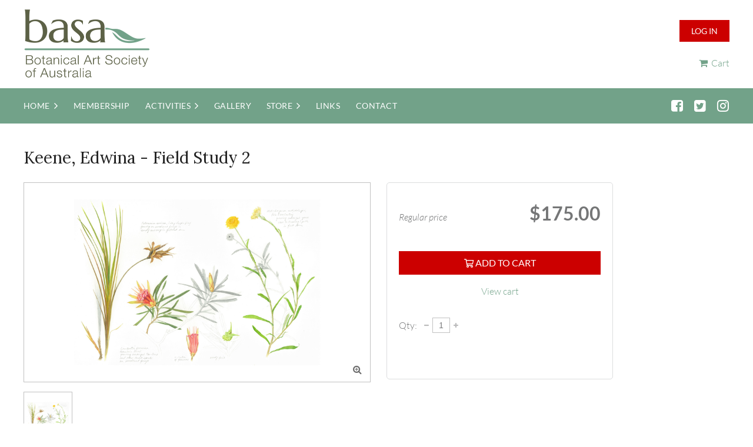

--- FILE ---
content_type: text/html; charset=utf-8
request_url: https://botanicalartsocietyaustralia.com/Sys/Store/Products/270407
body_size: 9964
content:
<!DOCTYPE html>
<html lang="en" class="no-js ">
	<head id="Head1">
		<link rel="stylesheet" type="text/css" href="https://kit-pro.fontawesome.com/releases/latest/css/pro.min.css" />
<meta name="viewport" content="width=device-width, initial-scale=1.0">
<link href="https://sf.wildapricot.org/BuiltTheme/casefile_lawsuit.v3.0/current/20d937e4/Styles/combined.css" rel="stylesheet" type="text/css" /><link href="https://botanicalartsocietyaustralia.com/resources/theme/customStyles.css?t=637593548229510000" rel="stylesheet" type="text/css" /><link href="https://botanicalartsocietyaustralia.com/resources/theme/user.css?t=638529159400000000" rel="stylesheet" type="text/css" /><link href="https://live-sf.wildapricot.org/WebUI/built9.12.1-8e232c8/scripts/public/react/index-84b33b4.css" rel="stylesheet" type="text/css" /><link href="https://live-sf.wildapricot.org/WebUI/built9.12.1-8e232c8/css/shared/ui/shared-ui-compiled.css" rel="stylesheet" type="text/css" /><script type="text/javascript" language="javascript" id="idJavaScriptEnvironment">var bonaPage_BuildVer='9.12.1-8e232c8';
var bonaPage_AdminBackendUrl = '/admin/';
var bonaPage_StatRes='https://live-sf.wildapricot.org/WebUI/';
var bonaPage_InternalPageType = { isUndefinedPage : false,isWebPage : false,isAdminPage : false,isDialogPage : false,isSystemPage : true,isErrorPage : false,isError404Page : false };
var bonaPage_PageView = { isAnonymousView : true,isMemberView : false,isAdminView : false };
var WidgetMode = 0;
var bonaPage_IsUserAnonymous = true;
var bonaPage_ThemeVer='20d937e4638529159400000000637593548229510000'; var bonaPage_ThemeId = 'casefile_lawsuit.v3.0'; var bonaPage_ThemeVersion = '3.0';
var bonaPage_id='SysOnlineStoreProduct'; version_id='';
if (bonaPage_InternalPageType && (bonaPage_InternalPageType.isSystemPage || bonaPage_InternalPageType.isWebPage) && window.self !== window.top) { var success = true; try { var tmp = top.location.href; if (!tmp) { top.location = self.location; } } catch (err) { try { if (self != top) { top.location = self.location; } } catch (err) { try { if (self != top) { top = self; } success = false; } catch (err) { success = false; } } success = false; } if (!success) { window.onload = function() { document.open('text/html', 'replace'); document.write('<ht'+'ml><he'+'ad></he'+'ad><bo'+'dy><h1>Wrong document context!</h1></bo'+'dy></ht'+'ml>'); document.close(); } } }
try { function waMetricsGlobalHandler(args) { if (WA.topWindow.waMetricsOuterGlobalHandler && typeof(WA.topWindow.waMetricsOuterGlobalHandler) === 'function') { WA.topWindow.waMetricsOuterGlobalHandler(args); }}} catch(err) {}
 try { if (parent && parent.BonaPage) parent.BonaPage.implementBonaPage(window); } catch (err) { }
try { document.write('<style type="text/css"> .WaHideIfJSEnabled, .HideIfJSEnabled { display: none; } </style>'); } catch(err) {}
var bonaPage_WebPackRootPath = 'https://live-sf.wildapricot.org/WebUI/built9.12.1-8e232c8/scripts/public/react/';</script><script type="text/javascript" language="javascript" src="https://live-sf.wildapricot.org/WebUI/built9.12.1-8e232c8/scripts/shared/bonapagetop/bonapagetop-compiled.js" id="idBonaPageTop"></script><script type="text/javascript" language="javascript" src="https://live-sf.wildapricot.org/WebUI/built9.12.1-8e232c8/scripts/public/react/index-84b33b4.js" id="ReactPublicJs"></script><script type="text/javascript" language="javascript" src="https://live-sf.wildapricot.org/WebUI/built9.12.1-8e232c8/scripts/shared/ui/shared-ui-compiled.js" id="idSharedJs"></script><script type="text/javascript" language="javascript" src="https://live-sf.wildapricot.org/WebUI/built9.12.1-8e232c8/General.js" id=""></script><script type="text/javascript" language="javascript" src="https://sf.wildapricot.org/BuiltTheme/casefile_lawsuit.v3.0/current/20d937e4/Scripts/combined.js" id=""></script><title>Botanical Art Society of Australia - Online store product</title>
<meta name="Keywords" content="botanical art, botanical artists"/><link href="https://fonts.googleapis.com/css?family=Lora&display=swap" rel="stylesheet">
<link rel="stylesheet" href="/resources/theme/nivo-slider.css" type="text/css" media="screen" /> <script src="/resources/theme/jquery.nivo.slider.pack.js" type="text/javascript"></script>

<meta name="google-site-verification" content="aPxuFM11ZeY1uUrxxA5-0BRJPfHF0DfNnHoQI7GWImI" />

<link rel="apple-touch-icon" sizes="180x180" href="/Resources/Pictures/Favicon/apple-touch-icon.png">
<link rel="icon" type="image/png" sizes="32x32" href="/Resources/Pictures/Favicon/favicon-32x32.png">
<link rel="icon" type="image/png" sizes="16x16" href="/Resources/Pictures/Favicon/favicon-16x16.png">
<link rel="manifest" href="/Resources/Pictures/Favicon/site.webmanifest">
<link rel="mask-icon" href="/Resources/Pictures/Favicon/safari-pinned-tab.svg" color="#5bbad5">
<link rel="shortcut icon" href="/Resources/Pictures/Favicon/favicon.ico">
<meta name="msapplication-TileColor" content="#da532c">
<meta name="msapplication-config" content="/Resources/Pictures/Favicon/browserconfig.xml">
<meta name="theme-color" content="#ffffff"><link rel="search" type="application/opensearchdescription+xml" title="botanicalartsocietyaustralia.com" href="/opensearch.ashx" /></head>
	<body id="PAGEID_SysOnlineStoreProduct" class="publicContentView LayoutMain">
<div class="mLayout layoutMain" id="mLayout">

<div class="zoneSidebar zoneSidebarLeft zoneSidebarButton">
			<div class="sidebarButtonContainer"><div class="sidebarButton"></div></div>
    <div id="id_Sidebar" data-componentId="Sidebar" class="WaPlaceHolder WaPlaceHolderSidebar" style=""><div style=""><div id="id_Fb8l2F8" class="WaGadgetFirst WaGadgetSiteSearch  searchStyle002" style="" data-componentId="Fb8l2F8" ><div class="gadgetStyleBody " style="padding-top:0px;padding-right:0px;padding-bottom:24px;padding-left:0px;"  data-areaHeight="auto">
<div class="searchBoxOuter alignLeft">
		<div class="searchBox">
<form method="post" action="https://botanicalartsocietyaustralia.com/Sys/Search" id="id_Fb8l2F8_form" class="generalSearchBox"  data-disableInAdminMode="true">
<span class="searchBoxFieldContainer">
				<input class="searchBoxField" type="text" name="searchString" id="idid_Fb8l2F8_searchBox" value="" maxlength="300" autocomplete="off" placeholder="Enter search string">
				<a class="searchBoxButton" id="idid_Fb8l2F8_searchButton">Search</a>
			</span>
<div class="autoSuggestionBox" id="idid_Fb8l2F8_resultDiv"></div>
</form></div>
	</div>
	<script type="text/javascript">
		(function(){

			function init()
			{
				var model = {};
				model.gadgetId = 'idid_Fb8l2F8';
				model.searchBoxId = 'idid_Fb8l2F8_searchBox';
				model.searchBoxButton = 'idid_Fb8l2F8_searchButton';
				model.resultDivId = 'idid_Fb8l2F8_resultDiv';
				model.selectedTypes = '7';
				model.searchTemplate = 'https://botanicalartsocietyaustralia.com/Sys/Search?q={0}&types={1}&page={2}';
				model.searchActionUrl = '/Sys/Search/DoSearch';
				model.GoToSearchPageTextTemplate = 'Search for &#39;{0}&#39;';
				model.autoSuggest = true;
				var WASiteSearch = new WASiteSearchGadget(model);
			}

			jq$(document).ready(init);
		}) ();
	</script>
</div>
</div><div id="id_iWsVKJX" class="WaGadget WaGadgetHeadline  gadgetStyle002" style="" data-componentId="iWsVKJX" ><div class="gadgetStyleBody gadgetContentEditableArea" style="padding-top:0px;padding-right:0px;padding-bottom:0px;padding-left:0px;" data-editableArea="0" data-areaHeight="auto">
<h4>Upcoming events</h4></div>
</div><div id="id_hFlIyf5" class="WaGadget WaGadgetUpcomingEvents standard-off-canvas upcomingEventsStyle004" style="" data-componentId="hFlIyf5" ><div class="gadgetStyleBody " style="padding-top:0px;padding-right:0px;padding-bottom:24px;padding-left:0px;"  data-areaHeight="auto">
<ul>
<li>
	<span class="event-time-zone" style="display: none;" >Australia/Sydney</span>
	<div class="title"><a href="https://botanicalartsocietyaustralia.com/event-6285037">BASA Exhibition at the Melbourne International Flower and Garden Show 2026</a></div>
	<div class="date">
		<span client-tz-display client-tz-item="Australia/Sydney" client-tz-formatted=" (AEDT)">25 Mar 2026</span>
	</div>
	<div class="location">
		<span>Royal Exhibition Building, Carlton Gardens, Melbourne, VIC</span>
	</div>
</li>
<li>
	<span class="event-time-zone" style="display: none;" >Australia/Sydney</span>
	<div class="title"><a href="https://botanicalartsocietyaustralia.com/event-6314071">Flora: Nature&#39;s Gift - a BASA exhibition</a></div>
	<div class="date">
		<span client-tz-display client-tz-item="Australia/Sydney" client-tz-formatted=" (AEST)">5 Jul 2026</span>
	</div>
	<div class="location">
		<span>Royal Qld Art Society Gallery, 25 Broadbeach Blvd, Broadbeach Qld</span>
	</div>
</li>
<li class="last">
	<span class="event-time-zone" style="display: none;" >Australia/Sydney</span>
	<div class="title"><a href="https://botanicalartsocietyaustralia.com/event-6418765">The Art of Botanical Illustration</a></div>
	<div class="date">
		<span client-tz-display client-tz-item="Australia/Sydney" client-tz-formatted=" (AEST)">19 Sep 2026</span>
	</div>
	<div class="location">
		<span>Domain House Gallery, Dallas Brooks Drive, Melbourne</span>
	</div>
</li>
</ul>
	
</div>
</div><div id="id_nJBHJaY" class="WaGadget WaGadgetHeadline  gadgetStyle002" style="" data-componentId="nJBHJaY" ><div class="gadgetStyleBody gadgetContentEditableArea" style="padding-top:0px;padding-right:0px;padding-bottom:0px;padding-left:0px;" data-editableArea="0" data-areaHeight="auto">
<h4>Follow Us</h4></div>
</div><div id="id_GJx6RfF" class="WaGadgetLast WaGadgetFacebookPagePlugin  gadgetStyleNone" style="" data-componentId="GJx6RfF" ><div class="gadgetStyleBody " style="padding-bottom:24px;"  data-areaHeight="auto">
<script type="text/javascript">
  (function ()
  {
    'use strict';

    function initializeGadget()
    {
	  if (window.WaFacebookPagePluginManager)
	  {
		WaFacebookPagePluginManager.createGadget({ id: 'GJx6RfF' }, 
		{ 
			facebookPagePluginContainerId: 'facebook_GJx6RfF'
		});
	  }	  
	}

    if(window.BonaPage) { BonaPage.addPageStateHandler(BonaPage.PAGE_PARSED, initializeGadget, BonaPage.HANDLERTYPE_ALWAYS); }
  })();
</script>

<div id="facebook_GJx6RfF">  
<div class="fb-page" style="width: 100%;" 
  data-href="https://www.facebook.com/wildapricot"
  data-width="280"
  data-height="600"
  data-hide-cover="false" 
  data-show-facepile="true" 
  data-show-posts="true"></div>
</div>

</div>
</div></div>
</div></div>

    	<div class="zoneMain">

			<div class="mobilePanelContainer">
<div id="id_MobilePanel" data-componentId="MobilePanel" class="WaPlaceHolder WaPlaceHolderMobilePanel" style="background-color:#DDDDDD;"><div style=""><div id="id_cXOLKQ2" class="WaGadgetOnly WaGadgetMobilePanel  gadgetStyleNone" style="" data-componentId="cXOLKQ2" ><div class="mobilePanel">
	
	<div class="mobilePanelButton buttonMenu" title="Menu">Menu</div>
<div class="mobilePanelButton buttonLogin" title="Log in">Log in</div>
<div class="menuInner">
		<ul class="firstLevel">
<li class=" dir">
	<div class="item">
		<a href="https://botanicalartsocietyaustralia.com/" title="Home"><span>Home</span></a>
<ul class="secondLevel">
<li class=" ">
	<div class="item">
		<a href="https://botanicalartsocietyaustralia.com/about-us" title="About Us"><span>About Us</span></a>
</div>
</li>
	
</ul>
</div>
</li>
	
<li class=" ">
	<div class="item">
		<a href="https://botanicalartsocietyaustralia.com/membership" title="Membership"><span>Membership</span></a>
</div>
</li>
	
<li class=" dir">
	<div class="item">
		<a href="https://botanicalartsocietyaustralia.com/Activities" title="Activities"><span>Activities</span></a>
<ul class="secondLevel">
<li class=" ">
	<div class="item">
		<a href="https://botanicalartsocietyaustralia.com/upcoming-exhibitions" title="Upcoming Exhibitions"><span>Upcoming Exhibitions</span></a>
</div>
</li>
	
<li class=" ">
	<div class="item">
		<a href="https://botanicalartsocietyaustralia.com/upcoming-workshops" title="Upcoming Workshops"><span>Upcoming Workshops</span></a>
</div>
</li>
	
<li class=" ">
	<div class="item">
		<a href="https://botanicalartsocietyaustralia.com/Regular-Classes" title="Regular Classes"><span>Regular Classes</span></a>
</div>
</li>
	
<li class=" ">
	<div class="item">
		<a href="https://botanicalartsocietyaustralia.com/Grant-Programme" title="Grant Programme"><span>Grant Programme</span></a>
</div>
</li>
	
<li class=" ">
	<div class="item">
		<a href="https://botanicalartsocietyaustralia.com/previous-basa-exhibitions" title="Previous BASA Exhibitions"><span>Previous BASA Exhibitions</span></a>
</div>
</li>
	
<li class=" dir">
	<div class="item">
		<a href="https://botanicalartsocietyaustralia.com/BAWW" title="Botanical Art Worldwide"><span>Botanical Art Worldwide</span></a>
<ul class="secondLevel">
<li class=" ">
	<div class="item">
		<a href="https://botanicalartsocietyaustralia.com/Flora-of-Australia-Exhibition" title="Flora of Australia: BAWW 2018"><span>Flora of Australia: BAWW 2018</span></a>
</div>
</li>
	
<li class=" ">
	<div class="item">
		<a href="https://botanicalartsocietyaustralia.com/BAWW-2025" title="Bountiful Botanicals: BAWW 2025"><span>Bountiful Botanicals: BAWW 2025</span></a>
</div>
</li>
	
</ul>
</div>
</li>
	
</ul>
</div>
</li>
	
<li class=" ">
	<div class="item">
		<a href="https://botanicalartsocietyaustralia.com/gallery" title="Gallery"><span>Gallery</span></a>
</div>
</li>
	
<li class=" dir">
	<div class="item">
		<a href="https://botanicalartsocietyaustralia.com/Store" title="Store"><span>Store</span></a>
<ul class="secondLevel">
<li class=" ">
	<div class="item">
		<a href="https://botanicalartsocietyaustralia.com/Print-Sale" title="Print Sale"><span>Print Sale</span></a>
</div>
</li>
	
<li class=" ">
	<div class="item">
		<a href="https://botanicalartsocietyaustralia.com/Card-Sale" title="Card Sale"><span>Card Sale</span></a>
</div>
</li>
	
<li class=" ">
	<div class="item">
		<a href="https://botanicalartsocietyaustralia.com/Marketplace" title="Marketplace"><span>Marketplace</span></a>
</div>
</li>
	
</ul>
</div>
</li>
	
<li class=" ">
	<div class="item">
		<a href="https://botanicalartsocietyaustralia.com/links" title="Links"><span>Links</span></a>
</div>
</li>
	
<li class=" ">
	<div class="item">
		<a href="https://botanicalartsocietyaustralia.com/Contact" title="Contact"><span>Contact</span></a>
</div>
</li>
	
</ul>
	</div>

	<div class="loginInner">
<div class="loginContainerForm oAuthIsfalse">
<form method="post" action="https://botanicalartsocietyaustralia.com/Sys/Login" id="id_cXOLKQ2_form" class="generalLoginBox"  data-disableInAdminMode="true">
<input type="hidden" name="ReturnUrl" id="id_cXOLKQ2_returnUrl" value="">
				<input type="hidden" name="browserData" id="id_cXOLKQ2_browserField">
<div class="loginUserName">
<div class="loginUserNameTextBox">
		<input name="email" type="text" maxlength="100" placeholder="Email"  id="id_cXOLKQ2_userName" tabindex="1" class="emailTextBoxControl"/>
	</div>
</div><div class="loginPassword">
<div class="loginPasswordTextBox">
		<input name="password" type="password" placeholder="Password" maxlength="50" id="id_cXOLKQ2_password" tabindex="2" class="passwordTextBoxControl" autocomplete="off"/>
	</div>
</div> 
    <input id="g-recaptcha-invisible_cXOLKQ2" name="g-recaptcha-invisible" value="recaptcha" type="hidden"/> 
    <div id="recapcha_placeholder_cXOLKQ2" style="display:none"></div>
    <span id="idReCaptchaValidator_cXOLKQ2" errorMessage="Please verify that you are not a robot" style="display:none" validatorType="method" ></span>
    <script>
        $("#idReCaptchaValidator_cXOLKQ2").on( "wavalidate", function(event, validationResult) {
            if (grecaptcha.getResponse(widgetId_cXOLKQ2).length == 0){
                grecaptcha.execute(widgetId_cXOLKQ2);	
                validationResult.shouldStopValidation = true;
                return;
            }

            validationResult.result = true;
        });
  
            var widgetId_cXOLKQ2;

            var onloadCallback_cXOLKQ2 = function() {
                // Renders the HTML element with id 'recapcha_placeholder_cXOLKQ2' as a reCAPTCHA widget.
                // The id of the reCAPTCHA widget is assigned to 'widgetId_cXOLKQ2'.
                widgetId_cXOLKQ2 = grecaptcha.render('recapcha_placeholder_cXOLKQ2', {
                'sitekey' : '6LfmM_UhAAAAAJSHT-BwkAlQgN0mMViOmaK7oEIV',
                'size': 'invisible',
                'callback': function(){
                    document.getElementById('g-recaptcha-invisible_cXOLKQ2').form.submit();
                },
                'theme' : 'light'
            });
        };
    </script>
	
    <script src="https://www.google.com/recaptcha/api.js?onload=onloadCallback_cXOLKQ2&render=explicit" async defer></script>

 <div class="loginActionRememberMe">
		<input id="id_cXOLKQ2_rememberMe" type="checkbox" name="rememberMe" tabindex="3" class="rememberMeCheckboxControl"/>
		<label for="id_cXOLKQ2_rememberMe">Remember me</label>
	</div>
<div class="loginPasswordForgot">
		<a href="https://botanicalartsocietyaustralia.com/Sys/ResetPasswordRequest">Forgot password</a>
	</div>
<div class="loginAction">
	<input type="submit" name="ctl03$ctl02$loginViewControl$loginControl$Login" value="Log in" id="id_cXOLKQ2_loginAction" onclick="if (!browserInfo.clientCookiesEnabled()) {alert('Warning: browser cookies disabled. Please enable them to use this website.'); return false;}" tabindex="4" class="loginButton loginButtonControl"/>
</div></form></div>
</div>

</div>

<script type="text/javascript">

jq$(function()
{
	var gadget = jq$('#id_cXOLKQ2'),
		menuContainer = gadget.find('.menuInner'),
		loginContainer = gadget.find('.loginInner');

	gadget.find('.buttonMenu').on("click",function()
	{
		menuContainer.toggle();
		loginContainer.hide();
		jq$(this).toggleClass('active');
        jq$('.buttonLogin').removeClass('active');
		return false;
	});

	gadget.find('.buttonLogin').on("click",function()
	{
		loginContainer.toggle();
		menuContainer.hide();
		jq$(this).toggleClass('active');
        jq$('.buttonMenu').removeClass('active');
		return false;
	});

	gadget.find('.mobilePanel').on("click",function(event)
	{
        if( !(jq$(event.target).parents('.loginInner').size() || event.target.className == 'loginInner') )
        {
            menuContainer.hide();
            loginContainer.hide();
            jq$('.buttonLogin').removeClass('active');
            jq$('.buttonMenu').removeClass('active');
        }

        event.stopPropagation();
	});

	jq$('body').on("click",function()
	{
		menuContainer.hide();
		loginContainer.hide();
		jq$('.buttonLogin').removeClass('active');
        jq$('.buttonMenu').removeClass('active');
	});


	// login
	var browserField = document.getElementById('id_cXOLKQ2' + '_browserField');

	if (browserField)
	{
		browserField.value = browserInfo.getBrowserCapabilitiesData();
	}

	jq$('#id_cXOLKQ2' + '_form').FormValidate();
	jq$('.WaGadgetMobilePanel form').attr('data-disableInAdminMode', 'false');

});

</script></div></div>
</div></div>

			<!-- header zone -->
			<div class="zonePlace zoneHeader1">
<div id="id_Header" data-componentId="Header" class="WaPlaceHolder WaPlaceHolderHeader" style="background-color:#FFFFFF;"><div style="padding-top:14px;padding-bottom:10px;"><div id="id_wTrRDKH" data-componentId="wTrRDKH" class="WaLayoutContainerOnly" style="background-color:#FFFFFF;"><table cellspacing="0" cellpadding="0" class="WaLayoutTable" style=""><tr data-componentId="wTrRDKH_row" class="WaLayoutRow"><td id="id_63rOpoR" data-componentId="63rOpoR" class="WaLayoutItem" style="width:65%;"><div id="id_KKBvzdp" class="WaLayoutPlaceHolder placeHolderContainer" data-componentId="KKBvzdp" style=""><div style=""><div id="id_XTitHSD" class="WaGadgetOnly WaGadgetContent  gadgetStyleNone" style="" data-componentId="XTitHSD" ><div class="gadgetStyleBody gadgetContentEditableArea" style="" data-editableArea="0" data-areaHeight="auto">
<a href="/"><img src="/resources/Pictures/basa-logo.png" alt="" title="" border="0" width="216" height="120"></a></div>
</div></div></div></td><td style="" data-componentId="63rOpoR_separator" class="WaLayoutSeparator"><div style="width: inherit;"></div></td><td id="id_9FsVbvQ" data-componentId="9FsVbvQ" class="WaLayoutItem" style="width:35%;"><div id="id_bX25kuD" class="WaLayoutPlaceHolder placeHolderContainer" data-componentId="bX25kuD" style=""><div style=""><div id="id_c6LDxXf" class="WaGadgetFirst WaGadgetLoginButton  gadgetStyleNone" style="" data-componentId="c6LDxXf" ><div class="alignRight unauthorized">
  <div class="loginContainer">
    <a class="loginLink" href="https://botanicalartsocietyaustralia.com/Sys/Login" title="Log in">Log in</a>
  </div>
  </div>
<script>
  jq$(function() {
    var gadgetId = jq$('#id_c6LDxXf'),
        containerBox = gadgetId.find('.loginPanel'),
        loginLink = gadgetId.find('.loginLink'),
        transitionTime = 300;

    containerBox.isOpening = false;

    loginLink.on('click', function() {
      if (containerBox.css("visibility") == 'visible') {
        loginLink.removeClass('hover');
        containerBox.animate({ 'opacity': '0' }, transitionTime, function() {
          containerBox.css('visibility','hidden');
          containerBox.css('display','none');
        });
      } else {
        loginLink.addClass('hover');
        containerBox.isOpening = true;
        containerBox.css('display','block');
        containerBox.css('visibility','visible');
        containerBox.animate({ 'opacity': '1' }, transitionTime, function() {
          containerBox.isOpening = false;
        });
      }
    });

    containerBox.on('click', function(e) { e.stopPropagation(); });

    jq$('body').on('click', function() {
      if (containerBox.css("visibility") == 'visible' && !containerBox.isOpening) {
        loginLink.removeClass('hover');
        containerBox.animate({ 'opacity': '0' }, transitionTime, function() {
          containerBox.css('visibility','hidden');
          containerBox.css('display','none');
        });
      }
    });
  });
</script>
</div><div id="id_t4GjOXq" class="WaGadgetLast WaGadgetOnlineStoreMiniCart  gadgetStyleNone" style="" data-componentId="t4GjOXq" ><div class="alignRight cart-gadget">
    <a href="/Sys/Store/Cart" class="cart-gadget_state">
        <span class="cart-gadget_icon"></span>
        <span class="cart-gadget_label">Cart</span>
        <span class="cart-gadget_quantity">(<span class="cart-gadget_count"></span>)</span>
    </a>
</div></div></div></div></td></tr></table> </div></div>
</div></div>
			<div class="zonePlace zoneHeader2">
<div id="id_Header1" data-componentId="Header1" class="WaPlaceHolder WaPlaceHolderHeader1" style=""><div style="padding-top:10px;padding-bottom:10px;"><div id="id_PXf2NdV" data-componentId="PXf2NdV" class="WaLayoutContainerOnly" style=""><table cellspacing="0" cellpadding="0" class="WaLayoutTable" style=""><tr data-componentId="PXf2NdV_row" class="WaLayoutRow"><td id="id_vxnbmDT" data-componentId="vxnbmDT" class="WaLayoutItem" style="width:90%;"><div id="id_ZKDJgIh" class="WaLayoutPlaceHolder placeHolderContainer" data-componentId="ZKDJgIh" style=""><div style=""><div id="id_6NfRKGL" class="WaGadgetOnly WaGadgetMenuHorizontal  HorizontalMenuStyle001" style="" data-componentId="6NfRKGL" ><div class="stickyMenu">
	<div class="menuBackground"></div>
	<div class="menuInner">
		<ul class="firstLevel">
<li class=" dir">
	<div class="item">
		<a href="https://botanicalartsocietyaustralia.com/" title="Home"><span>Home</span></a>
<ul class="secondLevel">
<li class=" ">
	<div class="item">
		<a href="https://botanicalartsocietyaustralia.com/about-us" title="About Us"><span>About Us</span></a>
</div>
</li>
	
</ul>
</div>
</li>
	
<li class=" ">
	<div class="item">
		<a href="https://botanicalartsocietyaustralia.com/membership" title="Membership"><span>Membership</span></a>
</div>
</li>
	
<li class=" dir">
	<div class="item">
		<a href="https://botanicalartsocietyaustralia.com/Activities" title="Activities"><span>Activities</span></a>
<ul class="secondLevel">
<li class=" ">
	<div class="item">
		<a href="https://botanicalartsocietyaustralia.com/upcoming-exhibitions" title="Upcoming Exhibitions"><span>Upcoming Exhibitions</span></a>
</div>
</li>
	
<li class=" ">
	<div class="item">
		<a href="https://botanicalartsocietyaustralia.com/upcoming-workshops" title="Upcoming Workshops"><span>Upcoming Workshops</span></a>
</div>
</li>
	
<li class=" ">
	<div class="item">
		<a href="https://botanicalartsocietyaustralia.com/Regular-Classes" title="Regular Classes"><span>Regular Classes</span></a>
</div>
</li>
	
<li class=" ">
	<div class="item">
		<a href="https://botanicalartsocietyaustralia.com/Grant-Programme" title="Grant Programme"><span>Grant Programme</span></a>
</div>
</li>
	
<li class=" ">
	<div class="item">
		<a href="https://botanicalartsocietyaustralia.com/previous-basa-exhibitions" title="Previous BASA Exhibitions"><span>Previous BASA Exhibitions</span></a>
</div>
</li>
	
<li class=" dir">
	<div class="item">
		<a href="https://botanicalartsocietyaustralia.com/BAWW" title="Botanical Art Worldwide"><span>Botanical Art Worldwide</span></a>
<ul class="secondLevel">
<li class=" ">
	<div class="item">
		<a href="https://botanicalartsocietyaustralia.com/Flora-of-Australia-Exhibition" title="Flora of Australia: BAWW 2018"><span>Flora of Australia: BAWW 2018</span></a>
</div>
</li>
	
<li class=" ">
	<div class="item">
		<a href="https://botanicalartsocietyaustralia.com/BAWW-2025" title="Bountiful Botanicals: BAWW 2025"><span>Bountiful Botanicals: BAWW 2025</span></a>
</div>
</li>
	
</ul>
</div>
</li>
	
</ul>
</div>
</li>
	
<li class=" ">
	<div class="item">
		<a href="https://botanicalartsocietyaustralia.com/gallery" title="Gallery"><span>Gallery</span></a>
</div>
</li>
	
<li class=" dir">
	<div class="item">
		<a href="https://botanicalartsocietyaustralia.com/Store" title="Store"><span>Store</span></a>
<ul class="secondLevel">
<li class=" ">
	<div class="item">
		<a href="https://botanicalartsocietyaustralia.com/Print-Sale" title="Print Sale"><span>Print Sale</span></a>
</div>
</li>
	
<li class=" ">
	<div class="item">
		<a href="https://botanicalartsocietyaustralia.com/Card-Sale" title="Card Sale"><span>Card Sale</span></a>
</div>
</li>
	
<li class=" ">
	<div class="item">
		<a href="https://botanicalartsocietyaustralia.com/Marketplace" title="Marketplace"><span>Marketplace</span></a>
</div>
</li>
	
</ul>
</div>
</li>
	
<li class=" ">
	<div class="item">
		<a href="https://botanicalartsocietyaustralia.com/links" title="Links"><span>Links</span></a>
</div>
</li>
	
<li class=" ">
	<div class="item">
		<a href="https://botanicalartsocietyaustralia.com/Contact" title="Contact"><span>Contact</span></a>
</div>
</li>
	
</ul>
	</div>
</div>

<script type="text/javascript">
	jq$(function() {
		WebFont.load({
			custom: {
				families: ['Lato', 'Lato']
			},
			active: function(){
				resizeMenu();
			}
		});

		var gadgetHorMenu = jq$('#id_6NfRKGL'),
			gadgetHorMenuContainer = gadgetHorMenu.find('.menuInner'),
			firstLevelMenu = gadgetHorMenu.find('ul.firstLevel'),
			holderInitialMenu = firstLevelMenu.children(),
			outsideItems = null,
			phantomElement = '<li class="phantom"><div class="item"><a href="#"><span>&#x2261;</span></a><ul class="secondLevel"></ul></div></li>',
			placeHolder = gadgetHorMenu.parents('.WaLayoutPlaceHolder'),
			placeHolderId = placeHolder && placeHolder.attr('data-componentId'),
			mobileState = false,
			isTouchSupported = !!(('ontouchstart' in window) || (window.DocumentTouch && document instanceof DocumentTouch) || (navigator.msPointerEnabled && navigator.msMaxTouchPoints));


		function resizeMenu()
		{
			var i,
				len,
				fitMenuWidth = 0,
				menuItemPhantomWidth = 80;

			firstLevelMenu.html(holderInitialMenu).removeClass('adapted').css({ width: 'auto' }); // restore initial menu

			if (firstLevelMenu.width() > gadgetHorMenuContainer.width()) { // if menu oversize
				menuItemPhantomWidth = firstLevelMenu.addClass('adapted').append(phantomElement).children('.phantom').width();

				for (i = 0, len = holderInitialMenu.size(); i <= len; i++) {
					fitMenuWidth += jq$(holderInitialMenu.get(i)).width();

					if (fitMenuWidth + menuItemPhantomWidth > gadgetHorMenuContainer.width()) {
						outsideItems = firstLevelMenu.children(':gt('+(i-1)+'):not(.phantom)').remove();
						firstLevelMenu.find('.phantom > .item > ul').append( outsideItems);
						gadgetHorMenuContainer.css('overflow','visible');
						break;
					}
				}
				gadgetHorMenu.find('.phantom > .item > a').click(function() { return false; });
			}

			disableFirstTouch();

			firstLevelMenu.css('width', ''); // restore initial menu width
			firstLevelMenu.children().removeClass('last-child').eq(-1).addClass('last-child'); // add last-child mark
		}

		jq$(window).resize(function() {
			resizeMenu();
		});

		jq$(window).bind('mousewheel', function(event) {
			if (event.originalEvent.wheelDelta >= 0) {
				resizeMenu();
			}
		});

		function onLayoutColumnResized(sender, args) {
			args = args || {};

			if (placeHolderId && (placeHolderId == args.leftColPlaceHolderId || placeHolderId == args.rightColPlaceHolderId)) {
				resizeMenu();
			}
		}

		function onSidebarResized() {
			resizeMenu();
		}

		BonaPage.addPageStateHandler(BonaPage.PAGE_PARSED, function() { WA.Gadgets.LayoutColumnResized.addHandler(onLayoutColumnResized); });
		BonaPage.addPageStateHandler(BonaPage.PAGE_UNLOADED, function() { WA.Gadgets.LayoutColumnResized.removeHandler(onLayoutColumnResized); });
		BonaPage.addPageStateHandler(BonaPage.PAGE_PARSED, function() { WA.Gadgets.SidebarResized.addHandler(onSidebarResized); });
		BonaPage.addPageStateHandler(BonaPage.PAGE_UNLOADED, function() { WA.Gadgets.SidebarResized.removeHandler(onSidebarResized); });

        function disableFirstTouch()
        {
          if (!isTouchSupported) return;

          jq$('#id_6NfRKGL').find('.menuInner li.dir > .item > a').on('click', function(event) {
            if (!this.touchCounter)
              this.touchCounter = 0;

            if (this.touchCounter >= 1) {
              this.touchCounter = 0;
              return true;
            }

            this.touchCounter++;

            if (!mobileState) {
              WA.stopEventDefault(event);
            }
          });

          jq$('#id_6NfRKGL').find('.menuInner li.dir > .item > a').on('mouseout', function(event) {
            if (!this.touchCounter)
              this.touchCounter = 0;
            this.touchCounter = 0;
          });
        }

        disableFirstTouch();

	});
</script></div></div></div></td><td style="" data-componentId="vxnbmDT_separator" class="WaLayoutSeparator"><div style="width: inherit;"></div></td><td id="id_qNlEitA" data-componentId="qNlEitA" class="WaLayoutItem" style="width:10%;"><div id="id_gwGHdNH" class="WaLayoutPlaceHolder placeHolderContainer" data-componentId="gwGHdNH" style=""><div style=""><div id="id_wrPxosE" class="WaGadgetOnly WaGadgetSocialProfile  socialProfileStyle004" style="" data-componentId="wrPxosE" ><div class="gadgetStyleBody " style=""  data-areaHeight="auto">
<ul class="orientationHorizontal  alignRight" >


<li>
				<a href="https://www.facebook.com/BotanicalArtSocietyAustralia/" title="Facebook" class="Facebook" target="_blank"></a>
			</li>
<li>
				<a href="https://x.com/wildapricot" title="X" class="X" target="_blank"></a>
			</li>
<li>
				<a href="https://www.instagram.com/botanicalartaustralia" title="Instagram" class="Instagram" target="_blank"></a>
			</li>
		
</ul>

</div>
</div></div></div></td></tr></table> </div></div>
</div></div>
			<div class="zonePlace zoneHeader3">
</div>
			<!-- /header zone -->

<!-- content zone -->
			<div class="zonePlace zoneContent">
<div id="id_Content" data-componentId="Content" class="WaPlaceHolder WaPlaceHolderContent" style=""><div style="padding-top:40px;padding-bottom:60px;"><div id="id_F6YVaaA" class="WaGadgetOnly WaGadgetOnlineStoreProduct  gadgetStyleNone" style="" data-componentId="F6YVaaA" ><div class="OnlineStoreProduct_title_container">
	<h1>Keene, Edwina - Field Study 2</h1>
</div>
<div class="OnlineStoreProduct_content_container">
<div class="OnlineStoreProduct_gallery">
			<a class="OnlineStoreProduct_gallery_cover_container" href="https://www.botanicalartsocietyaustralia.com/resources/52016377/Keene,%20Edwina%20-%20Field%20Study%202.jpg" data-lightbox="cover-image">
				<div class="OnlineStoreProduct_gallery_cover">
					<div class="OnlineStoreProduct_gallery_cover_img_container">
						<img id="OnlineStoreProduct_gallery_cover_img" src="https://www.botanicalartsocietyaustralia.com/resources/52016377/Keene,%20Edwina%20-%20Field%20Study%202.jpg">
					</div>
				</div>
				<div class="OnlineStoreProduct_gallery_cover_zoom_icon">&#xf00e;</div>
			</a>
<ul id="OnlineStoreProduct_gallery_thumbs"><li>
	<a href="https://www.botanicalartsocietyaustralia.com/resources/52016377/Keene,%20Edwina%20-%20Field%20Study%202.jpg">
		<img src="https://www.botanicalartsocietyaustralia.com/resources/52016377/Keene,%20Edwina%20-%20Field%20Study%202.jpg">
	</a>
</li></ul>
</div>
<div class="OnlineStoreProduct_aside">
	    <div class="OnlineStoreCatalog_pricePanel">
    <div class="OnlineStoreCatalog_price_row">
        <span class="OnlineStoreCatalog_price_label">
            Regular price
        </span>

        <span class="OnlineStoreCatalog_list_price">
            $175.00</span>
    </div>
    </div>
<div class="OnlineStoreButton">
			<div class="addToCartContainer">
				<button id="OnlineStoreProduct_addToCart"
					class="typeButton OnlineStoreProduct_addToCartButton"
					type="button"
>
					<i class="fa fa-shopping-cart" aria-hidden="true"></i>
					<span>Add to cart</span>
				</button>
				<a id="OnlineStoreProduct_viewCart" class="addToCart" href="#">View cart</a>
			</div>
			<script>
				window.currentProduct = {"id":270407,"title":"Keene, Edwina - Field Study 2","description":"Unmounted - limited edition of 25\nWidth in mm\t297\nHeight in mm\t420\nGiclée print on 310gsm Hahnemühle German Etching acid-free archival museum grade paper. \n","price":{"regular":175.00,"members":null},"status":"PUBLIC","type":"PHYSICAL","pictures":["https://www.botanicalartsocietyaustralia.com/resources/52016377/Keene,%20Edwina%20-%20Field%20Study%202.jpg"],"tags":["print a-l","ekeene"],"options":[],"variants":[],"trackInventory":false,"stock":0,"outOfStock":false,"totalStock":0,"digitalProduct":null,"associationId":299847,"ecourseProduct":null,"created":"2021-10-03T04:05:37.015498Z"};
			</script>
		</div>
      <div class="OnlineStoreProduct__details">
              <div class="OnlineStoreProductQty OnlineStoreProductQty__Physical OnlineStoreProduct__detail">
                    <div class="OnlineStoreProduct__detailTitle">Qty: </div>
                    <div class="quantityContainer OnlineStoreProduct__detailField">
                        <div class="quantitySnippet">
                            <input class="typeNumber" id="idInputQuantity" min="1" size="2" type="number" value="1">
                            <div class="quantity-button quantity-down">&nbsp;</div><div class="quantity-button quantity-up">&nbsp;</div>
                        </div>
                        <div class="quantityLimit" id="idOnlineStoreCatalog_QuantityLimitContainer" style="display:none;">
                            <span id="idOnlineStoreCatalog_QuantityLimit">0</span> in stock
                        </div>
                    </div>
                </div>
              </div>
      <div class="OnlineStoreCatalog_OutOfStock_container" id="idOnlineStoreCatalog_OutOfStock_container" 
		style="display:none">Out of stock</div>
		
		<div class="OnlineStoreCatalog_AlreadyInCart_container" id="idOnlineStoreCatalog_AlreadyInCart_container" 
    style="visibility:hidden">Added to cart</div>
	</div>

	<div class="OnlineStoreProduct_information">
<div class="OnlineStoreProduct_description">
				<h3>Description</h3>
				<div style="white-space: pre-wrap;">Unmounted - limited edition of 25
Width in mm	297
Height in mm	420
Gicl&#233;e print on 310gsm Hahnem&#252;hle German Etching acid-free archival museum grade paper. 
</div>
			</div>
</div>
</div>
</div></div>
</div></div>
			<div class="zonePlace zoneContent">
</div>
			<div class="zonePlace zoneContent">
</div>
			<div class="zonePlace zoneContent">
</div>
			<div class="zonePlace zoneContent">
</div>
			<!-- /content zone -->

<!-- footer zone -->
			<div class="zonePlace zoneFooter1">
</div>
			<div class="zonePlace zoneFooter2">
<div id="id_Footer1" data-componentId="Footer1" class="WaPlaceHolder WaPlaceHolderFooter1" style="background-color:#72A289;"><div style="padding-top:25px;padding-bottom:25px;"><div id="id_nesUTGw" data-componentId="nesUTGw" class="WaLayoutContainerOnly" style=""><table cellspacing="0" cellpadding="0" class="WaLayoutTable" style=""><tr data-componentId="nesUTGw_row" class="WaLayoutRow"><td id="id_FsD27HB" data-componentId="FsD27HB" class="WaLayoutItem" style="width:50%;"><div id="id_QQMPrZ7" class="WaLayoutPlaceHolder placeHolderContainer" data-componentId="QQMPrZ7" style=""><div style=""><div id="id_LELz38d" class="WaGadgetOnly WaGadgetContent  gadgetStyleNone" style="" data-componentId="LELz38d" ><div class="gadgetStyleBody gadgetContentEditableArea" style="" data-editableArea="0" data-areaHeight="auto">
<p><font style="font-size: 14px;" color="#ffffff"><font style="">The Botanical Art Society of Australia Inc.<br></font><font style="font-size: 14px;" color="#ffffff">PO Box 1007<br>Mitcham North VIC 3132</font></font></p></div>
</div></div></div></td><td style="" data-componentId="FsD27HB_separator" class="WaLayoutSeparator"><div style="width: inherit;"></div></td><td id="id_JDwViyi" data-componentId="JDwViyi" class="WaLayoutItem" style="width:50%;"><div id="id_OnrZ2FM" class="WaLayoutPlaceHolder placeHolderContainer" data-componentId="OnrZ2FM" style=""><div style=""><div id="id_EBzwdKp" class="WaGadgetFirst WaGadgetContent  gadgetStyleNone" style="margin-bottom:0px;" data-componentId="EBzwdKp" ><div class="gadgetStyleBody gadgetContentEditableArea" style="" data-editableArea="0" data-areaHeight="auto">
<p style="margin-bottom: 0px !important;"><font color="#ffffff" style="font-size: 14px;">ABN 14 809 478 761</font><br></p></div>
</div><div id="id_fPbbkmd" class="WaGadgetLast WaGadgetSocialProfile  socialProfileStyle004" style="" data-componentId="fPbbkmd" ><div class="gadgetStyleBody " style=""  data-areaHeight="auto">
<ul class="orientationHorizontal  alignLeft" >


<li>
				<a href="https://www.facebook.com/BotanicalArtSocietyAustralia/" title="Facebook" class="Facebook" target="_blank"></a>
			</li>
<li>
				<a href="https://x.com/wildapricot" title="X" class="X" target="_blank"></a>
			</li>
<li>
				<a href="https://www.instagram.com/botanicalartsocietyofaustralia" title="Instagram" class="Instagram" target="_blank"></a>
			</li>
		
</ul>

</div>
</div></div></div></td></tr></table> </div></div>
</div></div>
			<div class="zonePlace zoneFooter3">
<div id="id_Footer2" data-componentId="Footer2" class="WaPlaceHolder WaPlaceHolderFooter2" style="background-color:#222222;"><div style="padding-top:15px;padding-bottom:15px;"><div id="id_KMbnrv5" data-componentId="KMbnrv5" class="WaLayoutContainerOnly" style=""><table cellspacing="0" cellpadding="0" class="WaLayoutTable" style=""><tr data-componentId="KMbnrv5_row" class="WaLayoutRow"><td id="id_vnbhODV" data-componentId="vnbhODV" class="WaLayoutItem" style="width:50%;"><div id="id_KXagI44" class="WaLayoutPlaceHolder placeHolderContainer" data-componentId="KXagI44" style=""><div style=""><div id="id_cXdqHNG" class="WaGadgetOnly WaGadgetContent  gadgetStyleNone" style="" data-componentId="cXdqHNG" ><div class="gadgetStyleBody gadgetContentEditableArea" style="" data-editableArea="0" data-areaHeight="auto">
<p><font style="font-size: 12px;" color="#e6e6e6"><font style="font-size: 12px;" color="#e6e6e6">© 2026 The Botanical Art Society of Australia Inc.&nbsp; |&nbsp; Site by HighlandCreative.com.au</font></font></p></div>
</div></div></div></td><td style="" data-componentId="vnbhODV_separator" class="WaLayoutSeparator"><div style="width: inherit;"></div></td><td id="id_v7cUK6P" data-componentId="v7cUK6P" class="WaLayoutItem" style="width:50%;"><div id="id_i5JjBLw" class="WaLayoutPlaceHolder placeHolderContainer" data-componentId="i5JjBLw" style=""><div style=""><div id="id_IEylG7q" class="WaGadgetOnly WaGadgetContent  gadgetStyleNone" style="" data-componentId="IEylG7q" ><div class="gadgetStyleBody gadgetContentEditableArea" style="" data-editableArea="0" data-areaHeight="auto">
<p style=""><font style="font-size: 12px;" color="#E6E6E6">All images on this site are copyright by the artists and may only be used with their permission.</font></p></div>
</div></div></div></td></tr></table> </div></div>
</div></div>

<div class="zonePlace zoneWAbranding">
					<div class="WABranding">
<div id="idFooterPoweredByContainer">
	<span id="idFooterPoweredByWA">
Powered by <a href="http://www.wildapricot.com" target="_blank">Wild Apricot</a> Membership Software</span>
</div>
</div>
				</div>

<!-- /footer zone -->

		</div>

<div id="idCustomJsContainer" class="cnCustomJsContainer">
<!-- Google tag (gtag.js) -->
<script async src="https://www.googletagmanager.com/gtag/js?id=G-VKX6VBYGG1">
try
{
    
}
catch(err)
{}</script>
<script>
try
{
    
  window.dataLayer = window.dataLayer || [];
  function gtag(){dataLayer.push(arguments);}
  gtag('js', new Date());

  gtag('config', 'G-VKX6VBYGG1');

}
catch(err)
{}</script></div>

</div>
</body>
</html>
<script type="text/javascript">if (window.BonaPage && BonaPage.setPageState) { BonaPage.setPageState(BonaPage.PAGE_PARSED); }</script>

--- FILE ---
content_type: text/html; charset=utf-8
request_url: https://www.google.com/recaptcha/api2/anchor?ar=1&k=6LfmM_UhAAAAAJSHT-BwkAlQgN0mMViOmaK7oEIV&co=aHR0cHM6Ly9ib3RhbmljYWxhcnRzb2NpZXR5YXVzdHJhbGlhLmNvbTo0NDM.&hl=en&v=N67nZn4AqZkNcbeMu4prBgzg&theme=light&size=invisible&anchor-ms=20000&execute-ms=30000&cb=b1kxuqfe1py3
body_size: 49746
content:
<!DOCTYPE HTML><html dir="ltr" lang="en"><head><meta http-equiv="Content-Type" content="text/html; charset=UTF-8">
<meta http-equiv="X-UA-Compatible" content="IE=edge">
<title>reCAPTCHA</title>
<style type="text/css">
/* cyrillic-ext */
@font-face {
  font-family: 'Roboto';
  font-style: normal;
  font-weight: 400;
  font-stretch: 100%;
  src: url(//fonts.gstatic.com/s/roboto/v48/KFO7CnqEu92Fr1ME7kSn66aGLdTylUAMa3GUBHMdazTgWw.woff2) format('woff2');
  unicode-range: U+0460-052F, U+1C80-1C8A, U+20B4, U+2DE0-2DFF, U+A640-A69F, U+FE2E-FE2F;
}
/* cyrillic */
@font-face {
  font-family: 'Roboto';
  font-style: normal;
  font-weight: 400;
  font-stretch: 100%;
  src: url(//fonts.gstatic.com/s/roboto/v48/KFO7CnqEu92Fr1ME7kSn66aGLdTylUAMa3iUBHMdazTgWw.woff2) format('woff2');
  unicode-range: U+0301, U+0400-045F, U+0490-0491, U+04B0-04B1, U+2116;
}
/* greek-ext */
@font-face {
  font-family: 'Roboto';
  font-style: normal;
  font-weight: 400;
  font-stretch: 100%;
  src: url(//fonts.gstatic.com/s/roboto/v48/KFO7CnqEu92Fr1ME7kSn66aGLdTylUAMa3CUBHMdazTgWw.woff2) format('woff2');
  unicode-range: U+1F00-1FFF;
}
/* greek */
@font-face {
  font-family: 'Roboto';
  font-style: normal;
  font-weight: 400;
  font-stretch: 100%;
  src: url(//fonts.gstatic.com/s/roboto/v48/KFO7CnqEu92Fr1ME7kSn66aGLdTylUAMa3-UBHMdazTgWw.woff2) format('woff2');
  unicode-range: U+0370-0377, U+037A-037F, U+0384-038A, U+038C, U+038E-03A1, U+03A3-03FF;
}
/* math */
@font-face {
  font-family: 'Roboto';
  font-style: normal;
  font-weight: 400;
  font-stretch: 100%;
  src: url(//fonts.gstatic.com/s/roboto/v48/KFO7CnqEu92Fr1ME7kSn66aGLdTylUAMawCUBHMdazTgWw.woff2) format('woff2');
  unicode-range: U+0302-0303, U+0305, U+0307-0308, U+0310, U+0312, U+0315, U+031A, U+0326-0327, U+032C, U+032F-0330, U+0332-0333, U+0338, U+033A, U+0346, U+034D, U+0391-03A1, U+03A3-03A9, U+03B1-03C9, U+03D1, U+03D5-03D6, U+03F0-03F1, U+03F4-03F5, U+2016-2017, U+2034-2038, U+203C, U+2040, U+2043, U+2047, U+2050, U+2057, U+205F, U+2070-2071, U+2074-208E, U+2090-209C, U+20D0-20DC, U+20E1, U+20E5-20EF, U+2100-2112, U+2114-2115, U+2117-2121, U+2123-214F, U+2190, U+2192, U+2194-21AE, U+21B0-21E5, U+21F1-21F2, U+21F4-2211, U+2213-2214, U+2216-22FF, U+2308-230B, U+2310, U+2319, U+231C-2321, U+2336-237A, U+237C, U+2395, U+239B-23B7, U+23D0, U+23DC-23E1, U+2474-2475, U+25AF, U+25B3, U+25B7, U+25BD, U+25C1, U+25CA, U+25CC, U+25FB, U+266D-266F, U+27C0-27FF, U+2900-2AFF, U+2B0E-2B11, U+2B30-2B4C, U+2BFE, U+3030, U+FF5B, U+FF5D, U+1D400-1D7FF, U+1EE00-1EEFF;
}
/* symbols */
@font-face {
  font-family: 'Roboto';
  font-style: normal;
  font-weight: 400;
  font-stretch: 100%;
  src: url(//fonts.gstatic.com/s/roboto/v48/KFO7CnqEu92Fr1ME7kSn66aGLdTylUAMaxKUBHMdazTgWw.woff2) format('woff2');
  unicode-range: U+0001-000C, U+000E-001F, U+007F-009F, U+20DD-20E0, U+20E2-20E4, U+2150-218F, U+2190, U+2192, U+2194-2199, U+21AF, U+21E6-21F0, U+21F3, U+2218-2219, U+2299, U+22C4-22C6, U+2300-243F, U+2440-244A, U+2460-24FF, U+25A0-27BF, U+2800-28FF, U+2921-2922, U+2981, U+29BF, U+29EB, U+2B00-2BFF, U+4DC0-4DFF, U+FFF9-FFFB, U+10140-1018E, U+10190-1019C, U+101A0, U+101D0-101FD, U+102E0-102FB, U+10E60-10E7E, U+1D2C0-1D2D3, U+1D2E0-1D37F, U+1F000-1F0FF, U+1F100-1F1AD, U+1F1E6-1F1FF, U+1F30D-1F30F, U+1F315, U+1F31C, U+1F31E, U+1F320-1F32C, U+1F336, U+1F378, U+1F37D, U+1F382, U+1F393-1F39F, U+1F3A7-1F3A8, U+1F3AC-1F3AF, U+1F3C2, U+1F3C4-1F3C6, U+1F3CA-1F3CE, U+1F3D4-1F3E0, U+1F3ED, U+1F3F1-1F3F3, U+1F3F5-1F3F7, U+1F408, U+1F415, U+1F41F, U+1F426, U+1F43F, U+1F441-1F442, U+1F444, U+1F446-1F449, U+1F44C-1F44E, U+1F453, U+1F46A, U+1F47D, U+1F4A3, U+1F4B0, U+1F4B3, U+1F4B9, U+1F4BB, U+1F4BF, U+1F4C8-1F4CB, U+1F4D6, U+1F4DA, U+1F4DF, U+1F4E3-1F4E6, U+1F4EA-1F4ED, U+1F4F7, U+1F4F9-1F4FB, U+1F4FD-1F4FE, U+1F503, U+1F507-1F50B, U+1F50D, U+1F512-1F513, U+1F53E-1F54A, U+1F54F-1F5FA, U+1F610, U+1F650-1F67F, U+1F687, U+1F68D, U+1F691, U+1F694, U+1F698, U+1F6AD, U+1F6B2, U+1F6B9-1F6BA, U+1F6BC, U+1F6C6-1F6CF, U+1F6D3-1F6D7, U+1F6E0-1F6EA, U+1F6F0-1F6F3, U+1F6F7-1F6FC, U+1F700-1F7FF, U+1F800-1F80B, U+1F810-1F847, U+1F850-1F859, U+1F860-1F887, U+1F890-1F8AD, U+1F8B0-1F8BB, U+1F8C0-1F8C1, U+1F900-1F90B, U+1F93B, U+1F946, U+1F984, U+1F996, U+1F9E9, U+1FA00-1FA6F, U+1FA70-1FA7C, U+1FA80-1FA89, U+1FA8F-1FAC6, U+1FACE-1FADC, U+1FADF-1FAE9, U+1FAF0-1FAF8, U+1FB00-1FBFF;
}
/* vietnamese */
@font-face {
  font-family: 'Roboto';
  font-style: normal;
  font-weight: 400;
  font-stretch: 100%;
  src: url(//fonts.gstatic.com/s/roboto/v48/KFO7CnqEu92Fr1ME7kSn66aGLdTylUAMa3OUBHMdazTgWw.woff2) format('woff2');
  unicode-range: U+0102-0103, U+0110-0111, U+0128-0129, U+0168-0169, U+01A0-01A1, U+01AF-01B0, U+0300-0301, U+0303-0304, U+0308-0309, U+0323, U+0329, U+1EA0-1EF9, U+20AB;
}
/* latin-ext */
@font-face {
  font-family: 'Roboto';
  font-style: normal;
  font-weight: 400;
  font-stretch: 100%;
  src: url(//fonts.gstatic.com/s/roboto/v48/KFO7CnqEu92Fr1ME7kSn66aGLdTylUAMa3KUBHMdazTgWw.woff2) format('woff2');
  unicode-range: U+0100-02BA, U+02BD-02C5, U+02C7-02CC, U+02CE-02D7, U+02DD-02FF, U+0304, U+0308, U+0329, U+1D00-1DBF, U+1E00-1E9F, U+1EF2-1EFF, U+2020, U+20A0-20AB, U+20AD-20C0, U+2113, U+2C60-2C7F, U+A720-A7FF;
}
/* latin */
@font-face {
  font-family: 'Roboto';
  font-style: normal;
  font-weight: 400;
  font-stretch: 100%;
  src: url(//fonts.gstatic.com/s/roboto/v48/KFO7CnqEu92Fr1ME7kSn66aGLdTylUAMa3yUBHMdazQ.woff2) format('woff2');
  unicode-range: U+0000-00FF, U+0131, U+0152-0153, U+02BB-02BC, U+02C6, U+02DA, U+02DC, U+0304, U+0308, U+0329, U+2000-206F, U+20AC, U+2122, U+2191, U+2193, U+2212, U+2215, U+FEFF, U+FFFD;
}
/* cyrillic-ext */
@font-face {
  font-family: 'Roboto';
  font-style: normal;
  font-weight: 500;
  font-stretch: 100%;
  src: url(//fonts.gstatic.com/s/roboto/v48/KFO7CnqEu92Fr1ME7kSn66aGLdTylUAMa3GUBHMdazTgWw.woff2) format('woff2');
  unicode-range: U+0460-052F, U+1C80-1C8A, U+20B4, U+2DE0-2DFF, U+A640-A69F, U+FE2E-FE2F;
}
/* cyrillic */
@font-face {
  font-family: 'Roboto';
  font-style: normal;
  font-weight: 500;
  font-stretch: 100%;
  src: url(//fonts.gstatic.com/s/roboto/v48/KFO7CnqEu92Fr1ME7kSn66aGLdTylUAMa3iUBHMdazTgWw.woff2) format('woff2');
  unicode-range: U+0301, U+0400-045F, U+0490-0491, U+04B0-04B1, U+2116;
}
/* greek-ext */
@font-face {
  font-family: 'Roboto';
  font-style: normal;
  font-weight: 500;
  font-stretch: 100%;
  src: url(//fonts.gstatic.com/s/roboto/v48/KFO7CnqEu92Fr1ME7kSn66aGLdTylUAMa3CUBHMdazTgWw.woff2) format('woff2');
  unicode-range: U+1F00-1FFF;
}
/* greek */
@font-face {
  font-family: 'Roboto';
  font-style: normal;
  font-weight: 500;
  font-stretch: 100%;
  src: url(//fonts.gstatic.com/s/roboto/v48/KFO7CnqEu92Fr1ME7kSn66aGLdTylUAMa3-UBHMdazTgWw.woff2) format('woff2');
  unicode-range: U+0370-0377, U+037A-037F, U+0384-038A, U+038C, U+038E-03A1, U+03A3-03FF;
}
/* math */
@font-face {
  font-family: 'Roboto';
  font-style: normal;
  font-weight: 500;
  font-stretch: 100%;
  src: url(//fonts.gstatic.com/s/roboto/v48/KFO7CnqEu92Fr1ME7kSn66aGLdTylUAMawCUBHMdazTgWw.woff2) format('woff2');
  unicode-range: U+0302-0303, U+0305, U+0307-0308, U+0310, U+0312, U+0315, U+031A, U+0326-0327, U+032C, U+032F-0330, U+0332-0333, U+0338, U+033A, U+0346, U+034D, U+0391-03A1, U+03A3-03A9, U+03B1-03C9, U+03D1, U+03D5-03D6, U+03F0-03F1, U+03F4-03F5, U+2016-2017, U+2034-2038, U+203C, U+2040, U+2043, U+2047, U+2050, U+2057, U+205F, U+2070-2071, U+2074-208E, U+2090-209C, U+20D0-20DC, U+20E1, U+20E5-20EF, U+2100-2112, U+2114-2115, U+2117-2121, U+2123-214F, U+2190, U+2192, U+2194-21AE, U+21B0-21E5, U+21F1-21F2, U+21F4-2211, U+2213-2214, U+2216-22FF, U+2308-230B, U+2310, U+2319, U+231C-2321, U+2336-237A, U+237C, U+2395, U+239B-23B7, U+23D0, U+23DC-23E1, U+2474-2475, U+25AF, U+25B3, U+25B7, U+25BD, U+25C1, U+25CA, U+25CC, U+25FB, U+266D-266F, U+27C0-27FF, U+2900-2AFF, U+2B0E-2B11, U+2B30-2B4C, U+2BFE, U+3030, U+FF5B, U+FF5D, U+1D400-1D7FF, U+1EE00-1EEFF;
}
/* symbols */
@font-face {
  font-family: 'Roboto';
  font-style: normal;
  font-weight: 500;
  font-stretch: 100%;
  src: url(//fonts.gstatic.com/s/roboto/v48/KFO7CnqEu92Fr1ME7kSn66aGLdTylUAMaxKUBHMdazTgWw.woff2) format('woff2');
  unicode-range: U+0001-000C, U+000E-001F, U+007F-009F, U+20DD-20E0, U+20E2-20E4, U+2150-218F, U+2190, U+2192, U+2194-2199, U+21AF, U+21E6-21F0, U+21F3, U+2218-2219, U+2299, U+22C4-22C6, U+2300-243F, U+2440-244A, U+2460-24FF, U+25A0-27BF, U+2800-28FF, U+2921-2922, U+2981, U+29BF, U+29EB, U+2B00-2BFF, U+4DC0-4DFF, U+FFF9-FFFB, U+10140-1018E, U+10190-1019C, U+101A0, U+101D0-101FD, U+102E0-102FB, U+10E60-10E7E, U+1D2C0-1D2D3, U+1D2E0-1D37F, U+1F000-1F0FF, U+1F100-1F1AD, U+1F1E6-1F1FF, U+1F30D-1F30F, U+1F315, U+1F31C, U+1F31E, U+1F320-1F32C, U+1F336, U+1F378, U+1F37D, U+1F382, U+1F393-1F39F, U+1F3A7-1F3A8, U+1F3AC-1F3AF, U+1F3C2, U+1F3C4-1F3C6, U+1F3CA-1F3CE, U+1F3D4-1F3E0, U+1F3ED, U+1F3F1-1F3F3, U+1F3F5-1F3F7, U+1F408, U+1F415, U+1F41F, U+1F426, U+1F43F, U+1F441-1F442, U+1F444, U+1F446-1F449, U+1F44C-1F44E, U+1F453, U+1F46A, U+1F47D, U+1F4A3, U+1F4B0, U+1F4B3, U+1F4B9, U+1F4BB, U+1F4BF, U+1F4C8-1F4CB, U+1F4D6, U+1F4DA, U+1F4DF, U+1F4E3-1F4E6, U+1F4EA-1F4ED, U+1F4F7, U+1F4F9-1F4FB, U+1F4FD-1F4FE, U+1F503, U+1F507-1F50B, U+1F50D, U+1F512-1F513, U+1F53E-1F54A, U+1F54F-1F5FA, U+1F610, U+1F650-1F67F, U+1F687, U+1F68D, U+1F691, U+1F694, U+1F698, U+1F6AD, U+1F6B2, U+1F6B9-1F6BA, U+1F6BC, U+1F6C6-1F6CF, U+1F6D3-1F6D7, U+1F6E0-1F6EA, U+1F6F0-1F6F3, U+1F6F7-1F6FC, U+1F700-1F7FF, U+1F800-1F80B, U+1F810-1F847, U+1F850-1F859, U+1F860-1F887, U+1F890-1F8AD, U+1F8B0-1F8BB, U+1F8C0-1F8C1, U+1F900-1F90B, U+1F93B, U+1F946, U+1F984, U+1F996, U+1F9E9, U+1FA00-1FA6F, U+1FA70-1FA7C, U+1FA80-1FA89, U+1FA8F-1FAC6, U+1FACE-1FADC, U+1FADF-1FAE9, U+1FAF0-1FAF8, U+1FB00-1FBFF;
}
/* vietnamese */
@font-face {
  font-family: 'Roboto';
  font-style: normal;
  font-weight: 500;
  font-stretch: 100%;
  src: url(//fonts.gstatic.com/s/roboto/v48/KFO7CnqEu92Fr1ME7kSn66aGLdTylUAMa3OUBHMdazTgWw.woff2) format('woff2');
  unicode-range: U+0102-0103, U+0110-0111, U+0128-0129, U+0168-0169, U+01A0-01A1, U+01AF-01B0, U+0300-0301, U+0303-0304, U+0308-0309, U+0323, U+0329, U+1EA0-1EF9, U+20AB;
}
/* latin-ext */
@font-face {
  font-family: 'Roboto';
  font-style: normal;
  font-weight: 500;
  font-stretch: 100%;
  src: url(//fonts.gstatic.com/s/roboto/v48/KFO7CnqEu92Fr1ME7kSn66aGLdTylUAMa3KUBHMdazTgWw.woff2) format('woff2');
  unicode-range: U+0100-02BA, U+02BD-02C5, U+02C7-02CC, U+02CE-02D7, U+02DD-02FF, U+0304, U+0308, U+0329, U+1D00-1DBF, U+1E00-1E9F, U+1EF2-1EFF, U+2020, U+20A0-20AB, U+20AD-20C0, U+2113, U+2C60-2C7F, U+A720-A7FF;
}
/* latin */
@font-face {
  font-family: 'Roboto';
  font-style: normal;
  font-weight: 500;
  font-stretch: 100%;
  src: url(//fonts.gstatic.com/s/roboto/v48/KFO7CnqEu92Fr1ME7kSn66aGLdTylUAMa3yUBHMdazQ.woff2) format('woff2');
  unicode-range: U+0000-00FF, U+0131, U+0152-0153, U+02BB-02BC, U+02C6, U+02DA, U+02DC, U+0304, U+0308, U+0329, U+2000-206F, U+20AC, U+2122, U+2191, U+2193, U+2212, U+2215, U+FEFF, U+FFFD;
}
/* cyrillic-ext */
@font-face {
  font-family: 'Roboto';
  font-style: normal;
  font-weight: 900;
  font-stretch: 100%;
  src: url(//fonts.gstatic.com/s/roboto/v48/KFO7CnqEu92Fr1ME7kSn66aGLdTylUAMa3GUBHMdazTgWw.woff2) format('woff2');
  unicode-range: U+0460-052F, U+1C80-1C8A, U+20B4, U+2DE0-2DFF, U+A640-A69F, U+FE2E-FE2F;
}
/* cyrillic */
@font-face {
  font-family: 'Roboto';
  font-style: normal;
  font-weight: 900;
  font-stretch: 100%;
  src: url(//fonts.gstatic.com/s/roboto/v48/KFO7CnqEu92Fr1ME7kSn66aGLdTylUAMa3iUBHMdazTgWw.woff2) format('woff2');
  unicode-range: U+0301, U+0400-045F, U+0490-0491, U+04B0-04B1, U+2116;
}
/* greek-ext */
@font-face {
  font-family: 'Roboto';
  font-style: normal;
  font-weight: 900;
  font-stretch: 100%;
  src: url(//fonts.gstatic.com/s/roboto/v48/KFO7CnqEu92Fr1ME7kSn66aGLdTylUAMa3CUBHMdazTgWw.woff2) format('woff2');
  unicode-range: U+1F00-1FFF;
}
/* greek */
@font-face {
  font-family: 'Roboto';
  font-style: normal;
  font-weight: 900;
  font-stretch: 100%;
  src: url(//fonts.gstatic.com/s/roboto/v48/KFO7CnqEu92Fr1ME7kSn66aGLdTylUAMa3-UBHMdazTgWw.woff2) format('woff2');
  unicode-range: U+0370-0377, U+037A-037F, U+0384-038A, U+038C, U+038E-03A1, U+03A3-03FF;
}
/* math */
@font-face {
  font-family: 'Roboto';
  font-style: normal;
  font-weight: 900;
  font-stretch: 100%;
  src: url(//fonts.gstatic.com/s/roboto/v48/KFO7CnqEu92Fr1ME7kSn66aGLdTylUAMawCUBHMdazTgWw.woff2) format('woff2');
  unicode-range: U+0302-0303, U+0305, U+0307-0308, U+0310, U+0312, U+0315, U+031A, U+0326-0327, U+032C, U+032F-0330, U+0332-0333, U+0338, U+033A, U+0346, U+034D, U+0391-03A1, U+03A3-03A9, U+03B1-03C9, U+03D1, U+03D5-03D6, U+03F0-03F1, U+03F4-03F5, U+2016-2017, U+2034-2038, U+203C, U+2040, U+2043, U+2047, U+2050, U+2057, U+205F, U+2070-2071, U+2074-208E, U+2090-209C, U+20D0-20DC, U+20E1, U+20E5-20EF, U+2100-2112, U+2114-2115, U+2117-2121, U+2123-214F, U+2190, U+2192, U+2194-21AE, U+21B0-21E5, U+21F1-21F2, U+21F4-2211, U+2213-2214, U+2216-22FF, U+2308-230B, U+2310, U+2319, U+231C-2321, U+2336-237A, U+237C, U+2395, U+239B-23B7, U+23D0, U+23DC-23E1, U+2474-2475, U+25AF, U+25B3, U+25B7, U+25BD, U+25C1, U+25CA, U+25CC, U+25FB, U+266D-266F, U+27C0-27FF, U+2900-2AFF, U+2B0E-2B11, U+2B30-2B4C, U+2BFE, U+3030, U+FF5B, U+FF5D, U+1D400-1D7FF, U+1EE00-1EEFF;
}
/* symbols */
@font-face {
  font-family: 'Roboto';
  font-style: normal;
  font-weight: 900;
  font-stretch: 100%;
  src: url(//fonts.gstatic.com/s/roboto/v48/KFO7CnqEu92Fr1ME7kSn66aGLdTylUAMaxKUBHMdazTgWw.woff2) format('woff2');
  unicode-range: U+0001-000C, U+000E-001F, U+007F-009F, U+20DD-20E0, U+20E2-20E4, U+2150-218F, U+2190, U+2192, U+2194-2199, U+21AF, U+21E6-21F0, U+21F3, U+2218-2219, U+2299, U+22C4-22C6, U+2300-243F, U+2440-244A, U+2460-24FF, U+25A0-27BF, U+2800-28FF, U+2921-2922, U+2981, U+29BF, U+29EB, U+2B00-2BFF, U+4DC0-4DFF, U+FFF9-FFFB, U+10140-1018E, U+10190-1019C, U+101A0, U+101D0-101FD, U+102E0-102FB, U+10E60-10E7E, U+1D2C0-1D2D3, U+1D2E0-1D37F, U+1F000-1F0FF, U+1F100-1F1AD, U+1F1E6-1F1FF, U+1F30D-1F30F, U+1F315, U+1F31C, U+1F31E, U+1F320-1F32C, U+1F336, U+1F378, U+1F37D, U+1F382, U+1F393-1F39F, U+1F3A7-1F3A8, U+1F3AC-1F3AF, U+1F3C2, U+1F3C4-1F3C6, U+1F3CA-1F3CE, U+1F3D4-1F3E0, U+1F3ED, U+1F3F1-1F3F3, U+1F3F5-1F3F7, U+1F408, U+1F415, U+1F41F, U+1F426, U+1F43F, U+1F441-1F442, U+1F444, U+1F446-1F449, U+1F44C-1F44E, U+1F453, U+1F46A, U+1F47D, U+1F4A3, U+1F4B0, U+1F4B3, U+1F4B9, U+1F4BB, U+1F4BF, U+1F4C8-1F4CB, U+1F4D6, U+1F4DA, U+1F4DF, U+1F4E3-1F4E6, U+1F4EA-1F4ED, U+1F4F7, U+1F4F9-1F4FB, U+1F4FD-1F4FE, U+1F503, U+1F507-1F50B, U+1F50D, U+1F512-1F513, U+1F53E-1F54A, U+1F54F-1F5FA, U+1F610, U+1F650-1F67F, U+1F687, U+1F68D, U+1F691, U+1F694, U+1F698, U+1F6AD, U+1F6B2, U+1F6B9-1F6BA, U+1F6BC, U+1F6C6-1F6CF, U+1F6D3-1F6D7, U+1F6E0-1F6EA, U+1F6F0-1F6F3, U+1F6F7-1F6FC, U+1F700-1F7FF, U+1F800-1F80B, U+1F810-1F847, U+1F850-1F859, U+1F860-1F887, U+1F890-1F8AD, U+1F8B0-1F8BB, U+1F8C0-1F8C1, U+1F900-1F90B, U+1F93B, U+1F946, U+1F984, U+1F996, U+1F9E9, U+1FA00-1FA6F, U+1FA70-1FA7C, U+1FA80-1FA89, U+1FA8F-1FAC6, U+1FACE-1FADC, U+1FADF-1FAE9, U+1FAF0-1FAF8, U+1FB00-1FBFF;
}
/* vietnamese */
@font-face {
  font-family: 'Roboto';
  font-style: normal;
  font-weight: 900;
  font-stretch: 100%;
  src: url(//fonts.gstatic.com/s/roboto/v48/KFO7CnqEu92Fr1ME7kSn66aGLdTylUAMa3OUBHMdazTgWw.woff2) format('woff2');
  unicode-range: U+0102-0103, U+0110-0111, U+0128-0129, U+0168-0169, U+01A0-01A1, U+01AF-01B0, U+0300-0301, U+0303-0304, U+0308-0309, U+0323, U+0329, U+1EA0-1EF9, U+20AB;
}
/* latin-ext */
@font-face {
  font-family: 'Roboto';
  font-style: normal;
  font-weight: 900;
  font-stretch: 100%;
  src: url(//fonts.gstatic.com/s/roboto/v48/KFO7CnqEu92Fr1ME7kSn66aGLdTylUAMa3KUBHMdazTgWw.woff2) format('woff2');
  unicode-range: U+0100-02BA, U+02BD-02C5, U+02C7-02CC, U+02CE-02D7, U+02DD-02FF, U+0304, U+0308, U+0329, U+1D00-1DBF, U+1E00-1E9F, U+1EF2-1EFF, U+2020, U+20A0-20AB, U+20AD-20C0, U+2113, U+2C60-2C7F, U+A720-A7FF;
}
/* latin */
@font-face {
  font-family: 'Roboto';
  font-style: normal;
  font-weight: 900;
  font-stretch: 100%;
  src: url(//fonts.gstatic.com/s/roboto/v48/KFO7CnqEu92Fr1ME7kSn66aGLdTylUAMa3yUBHMdazQ.woff2) format('woff2');
  unicode-range: U+0000-00FF, U+0131, U+0152-0153, U+02BB-02BC, U+02C6, U+02DA, U+02DC, U+0304, U+0308, U+0329, U+2000-206F, U+20AC, U+2122, U+2191, U+2193, U+2212, U+2215, U+FEFF, U+FFFD;
}

</style>
<link rel="stylesheet" type="text/css" href="https://www.gstatic.com/recaptcha/releases/N67nZn4AqZkNcbeMu4prBgzg/styles__ltr.css">
<script nonce="mzoc5zlraa8gA4LUvjN1tQ" type="text/javascript">window['__recaptcha_api'] = 'https://www.google.com/recaptcha/api2/';</script>
<script type="text/javascript" src="https://www.gstatic.com/recaptcha/releases/N67nZn4AqZkNcbeMu4prBgzg/recaptcha__en.js" nonce="mzoc5zlraa8gA4LUvjN1tQ">
      
    </script></head>
<body><div id="rc-anchor-alert" class="rc-anchor-alert"></div>
<input type="hidden" id="recaptcha-token" value="[base64]">
<script type="text/javascript" nonce="mzoc5zlraa8gA4LUvjN1tQ">
      recaptcha.anchor.Main.init("[\x22ainput\x22,[\x22bgdata\x22,\x22\x22,\[base64]/[base64]/[base64]/[base64]/[base64]/[base64]/[base64]/[base64]/[base64]/[base64]/[base64]/[base64]/[base64]/[base64]\x22,\[base64]\\u003d\x22,\[base64]/CncKlw5Bhw6zCosKzw5BFQsOawojCgyzDjjjDsnBkfiXCg3MzQhI4wrFhWcOwVAEXYAXDtsO7w599w69ww4jDrTbDiHjDosKdwqrCrcK5wqkTEMO8ccOJNUJcKMKmw6nCjQNWPVzDk8KaV2DCqcKTwqEOw6LCthvCglzCol7CqG3ChcOSbMKWTcOBGsOgGsK/[base64]/CpVh4wpzDlllKZMKBwpvDmcKywpJIw5t3worDoMKVwqTClcOoMcKNw5/[base64]/DiMKsw6/DpWEGw4bCl8Kgwqx9wqpCDMOHw6HCt8KqBcO5CsK8wpPCs8Kmw71Ww6DCjcKJw7dyZcK4X8OvNcOJw7/Cu17CkcOcOjzDnGLCtEwfwonCuMK0A8OfwqEjwogNBkYcwrcbFcKSw7cpJWcLwqUwwrfDqlbCj8KfGHICw5fClSR2KcOTwpvDqsOUwrLCgGDDoMKSaChLwpHDuXBzGsOkwppOwrXCrcOsw61Gw4lxwpPCk2BTYj/CvcOyDjNlwrrCj8KYGjdBwpjCs27CpC4oPDvCmUkWYjzCsm3Cqxd0HkHCuMOYw7zCpwTCqFMGL8Opw50BGsOjwokSw6vCqMOoADlrw7HChmnCuTjDsnHCnx8iZMOoNcKPwqY8w67DnzhOwobClsKTw5bDrSPCizdOAwrCg8Oiw5YuBW92EsK/w6TDrBPDmzFGSD/[base64]/Dt8K3S1/DuxHDpHzDhnfCocKrHsO0bwnCkcOiI8KAw6xePT/Dn37CtwHCjy41w7PCgh0nw6jDtsKqwqgAwqJ0L1PDpsKbwpsgF08jasO2w6rDosOdLsOPH8OuwpgUOcKMw77CqcKJUUdVw5PDs35jdk5nw73ChcKWC8OTUErCuUk4w59/KG/[base64]/DtCA9BlbDsk8rw4IXJsOUwrZtcm/Dp8Kgei8Yw6hSUsO+w6DDoMKWB8KdasKgw5HDr8KIciVzwrgkWMKYS8O0worDnSvCscOAw7rDqzkKcMKfeyTDv10Sw5dNKnptwoPDuAllw6HDosKhw5IzA8KZw6XDpcKpOsKawrHDv8OiwpzCrB/Cn3pPZkrDlcKnD2dfwr3DpcKnwqJJw6DDpMO4wqbCiURsc2A2woM3woXCnzsnw4kyw68qw6nDk8OScMKdVMOJwpnCtMK+wq7CgH0mw5DCpsOVcS4pG8KlfxbDlTnCtybCrsOIcsKew5nDq8OQeHnChMO6w5MNIcKxw43DslbClsKhMlDDtzLCiEXDlk/[base64]/w5xgNgssBcOTwroaSg7DuE9qP03DkAF7CXoWwqjDoMKqBRN3w7Now4N2woXDnkfDnsOeFnvDp8O7w7N7wpQxw6A+w6zCrA8YJcKVWMKQw6ZVw5Y6JcOUdDA0D1DCuAXDtMOewpXDn11iwo3Crn3DmcOHV2nDjcKndcODw6pEJmPCnCU/YlTDmsK1ScOrwocfwqlaCgNaw4HDoMK4BMKMw5lcwpfCr8OncMOGTX8OwpYhNMOXwrHCognDqMOINsONSyHDoCRSJsOgw4Aiw4PDuMKZM1BpdnNdw6UlwpYWO8KAw40/w5XDiAV3wq3Ci2pZwo/CnDx/[base64]/Co2JuaMKqSsK6w79LF2tBLyYrDsKBwoHCgD/[base64]/[base64]/DlsKuYsOkd8OTIEjDqcOefybDqHZMFnvDmsKVLMOYwrANLHkXTsOpQ8KfwqkoesKww7nCnm4FHyXCqjoIwpsOwqLCnnTCsghTwrpzwqDDj3vCm8KKYcK/[base64]/DscO4w5DCmsOFTC5XB8OMVCHCgsKKRsOnLTLCny83w4PDocORw4DClsKyw5ELI8O9Ij/DhMO8w6Ivw7DDvBDDt8OySMOCJsOFXsKNQ2YNw7lgPsOsD0HDlcOgfhDCl3rDlm0CQcO8wqxQwrBQwodQw7Zjwokxw5tfKg0awqt9w5ViYmPDncKCKMKoecKBP8KObsOcY2jDozU9w45seSLCt8OYA1skRcKAWR/DrMOyT8OCwqnDgsKVRQHDpcKrGlHCocK5w7TDhsOCw7A0ZcKywoMaGFjCqwTCs0nCj8OrXsKOCsKaZHAIw7jDnQ1Zw5DCsRR2BcOOw5AhWXA2wovCj8O/WMKEdBlVKijDkcK+w5Q8w4jDnmnDkATChAbCo3l7wqLDqsOGw5YNIsOww4vCm8Kaw4EQfsKywpfCg8K/[base64]/OcOMw6cLXcK1b8KjdsOKwpUsaMOGwpMWJcOHLMOeeAU6wonCj8OoMsK/ZmIHQMOYdsOswr/[base64]/CsQpNBFTDqQE5wq0ww7A3HcKxwq3CqcO1w78+w5DDpi8tw6LDnsK9wpLDmF0zwqZ0wrV0K8KFw6fCsTrCiXfCicOnZMKVw57Dj8K8DMOzwo/ChsOgwoEQw5Rjc0bDkcKtESxwwqHCncOvwoTDqcKgwqVtwqnDk8O2woEVw7nClMOkwqHCm8ODLxMJayzDmMKgP8KqfzDDhC4ZGV/CoVRAw7HCsnHCt8Opwp0nw7kmUllpX8K9w5drIwdWwrfCtj14w7LCmMKGKSNRwphkw4jDksOlRcO6w4nDlzxbw7vDusKkUWvChMOvwrfCiDcEFUV1w5l1DcKSVSfClSbDt8KAA8K/GcKywoDDjlLCgMKnS8OVwpXDj8KXfcOdwqs1wqnDhwdnY8KnwpZGJjTCn33Dk8OGwojCusOhwrJLwrbCmnlCLMOKw7J9wrtiw6lmwrHDvMK7J8KxwovDosKGVmIucATDuH4TCcKWwqA5dnAoZEXDpGrCqsKRw7xzAsKfw7ohRcOnw5/Di8K0VcK2wrA0woR3wpPDs0/[base64]/[base64]/Dr1LCvMOhwqNxfsKlTsOeFcKCwojCnMOoAVlywptvw7cZw4HDk1zCusKGS8O7w7rDmzkcwpJpwoBxwr0Nwr3CoHbDpmvCmVcNw7nCv8OhwoPDjnfCrsOkwqbDvg7CkkHDoHjCk8KYbRfCmEHDgcOqwq3DhsKxNMKTGMKRDsOZQsKvwpHCgsO+wrPCuHh/[base64]/w7bDrGFxXWvCowl4Q1NrKV/Dp2bDuiPCpCLCscKfK8OLY8K1PsOhE8O5TEQwNhp1VsKSCHA6w7zCk8KvRMK7wrp+w5kSw7PDqMOpwoocwpLDgEbDgcOVcsKHw4VkZVYYNDXCkxw7LgnDsS3CvXgiwoVJw4DCsAobTcKGT8O0csKgw5nDqg1/M2/DlcO3wr0Ww7U6w5PCo8KWwphGe3ozMMKZXcKIw7tiw6BZwqIgDsOxwrxkw6QMwoEOw6TDo8OGOsOvQj5Vw4PCssORJcODCSvChMO5w43Dh8KwwpwIVMKKwpXCrnzDpcK3w5/DgsOlT8OJwoHCrcOnBsKywq/DksOVScOvwqlCEsKwwpTCocOnZ8O/VsO+HgPCtHAIw74tw7TDssOcRMK9w7HDtgscwpjCtMOqwrdJWmjCnMO+TsKlwqPCqFzCmSIUw4ACwqEew5FHOTnCtnwGwrbCkMKPKsKyPXfCgMOxwoZqw4LDpTMYwqh8BVXCoUnCvGBAwrwcwrxdw6dab17ChMK/w7Q6SRJiDGUfeH5kaMOTXS8Nw4Bhw5TCpsOywoFhHmhEw44ZJSt6wpTDosOzOETClU5kP8KUclsqUcOGw6zDh8OGwrktUcKHaH4gBMKYVsO6wpwgesKBUB3ChcKwwqPDgMOCJMOxERfDhMKzw4nCnDjDv8KYw7p+w4AFworDpsKQwoM9aTVKZMK/[base64]/[base64]/CpsOxwozDsyNnQ39qwpfDqkp2RVxFGVA2WcOPwpDCoDcxwp/DqxtSwpxfasKTFcOKwrfCt8Ofch/CpcKbDlo8wrHDm8OIUw04w4A+UcOawpTCt8OPwp8vwpNVw4zChMKbNMOZJX46Y8O1w7onwovCrsK6YsODwrrDumjDnsKuUsKOZMKWw5FBw7DDpTcrw4zDscOAw7XCkUfCpMOFVMKrHEVXOi8zWh9vw6V9fcKrAsOtw4vCgMOjw4jDvCDDjMKLUU/CrE3DpcOZwpZVPQE2wpt5w6Zuw5vCncOtw6DDosOKdsOiACYRw4gpw6VNwoYcwqzDssKEU0/ChcKdRzrCiTbCsFnDrMObwp7Do8OkFcKVFMOTw4EKbMOBfsOGwpAmekXCsHzCgMOxwo7DoRwSEcKRw6ogSFEvSRE/w5HCjgvDuVx1bWrDh37DnMK2w63DgsKSw4XCsmVrw5rDt1/DocOVw5TDi1N8w595BMOtw5HDjWctwozDqcKGw5FewqPDonrDmErDuHPCsMOFwpjDggbDscKIWcOybjzCqsOCTMKqUk9Jd8KeXcO6w5DDisKdcsKdwovDocKvQMOSw4VEw4/[base64]/a8K6BjlEw5taw6TDgMObBcKkRMOxWxbDuMKkRy/DusKre0JlO8Khw5vCuhTDlTtkMcOUZBrCt8K8Q2JKesKCwpvDusOUDRJ8w4DDgETDh8OAwpHDksKnw543w7XCiDoAwqlIwo5Rwp4OLwLDssOHw6Nqw6JiHXskw4g2D8ONw6/Dvyl1A8OtcsOME8KSwrDCisO8D8OlPMKPw4fCpD/DtG/[base64]/CizY3KcKvb8OBw5fCl3YQcGjCkSJtbsKjNsKew7AOLUXCh8K9DwFgBh1GQyd2HcOYIifDsS3DrQcNwpTDl2pYw4BZwr/CqGfDng9fK3rDhMOeTHzCj1Esw4XDljjCrMKASMKxG1lbwq/[base64]/a8KMwpx1V8OnHMOFTl8twqjCvhPCsx7CrS7DgWHDqxBFXjcLAxUowqLDusO6w64hesKxO8OWw6vDkWvCn8Kswq0yQsKGf1Nfwpkgw4ZZCMOyOXJgw60vD8KOScOgSxzCjHxeCMOuMH/DjzlZPMOHasO0wrN1FMO/[base64]/Dg8KzwpDDhcOdRcKDcMOhw5nDnsK/T8OmNcKSwoDCnybDqk/DsG5NKAHDn8Ozwo/[base64]/CpcKMwo/CrGU2wqxqw7UZBcKowpseWxbCvFMPWCdWbMKZw6bCoHhAemI9wpLCtMK2CsOcwqHDo1/[base64]/fGnCmQ3Dj8ODd3tabsKQGcKkwpPDmUBgwq7CrTfDpV7CnMObwp8fSFrCsMKRNhBpw7YPwqIww6vDgcKLTTRBwrnCocK0w78XUDjDvsO5w5DCvWgww4/Ci8KaZx9Ld8OgS8Ocw6nDpm7Du8O4w4/DtMKCOsOMGMKzNMOmwprCjFfDm3JCw4vCkVgODRhpw7oINmw7wozCh1TDu8KIE8OVa8O+WMOhwo/DjsKLSsOwwpbCpMO9QMOJw5PDm8OBDSfDk2/[base64]/[base64]/DoBvDl8KTHTMoKRHCisKOfQwEM2oeG8Kjw4fDijHCizjDgjITwog4wpnDpT7Cl3NtZsO7w6rDlnXDuMK8GSrCk2dMwqjDhMOlwqdMwpcRCsOKwqfDkcOZJExPRjHCii5IwrFCw4YEMMOOw73CrcKLwqBbw7UTdx43cRvCgcKJKzHDkcODYMOBdj/Ct8OMw47CrsKNaMOJwrE1EhBOw7TCu8OnYU3DvMOYw7jClMKvwqgQFMKkXmgTeWpYBMOnTsK3esKJQDzCh0zDlcOYw5UbTyPDo8OVw6bDtjhdTsO1wrlMw48Rw70FwqDCtHoOcyTDkFHDtMKYQMOgw5lxwoTDv8OWwqvDrMOPSl9XSm3DpwEgwp/DixE8A8O7HMOyw63DncORw6TDksKHwpcfQ8ODwoTDo8KMcMK3w648VsKEwrvCssOgc8OITDXCmEDDk8Ozw7UdWG0XJMOMw5jCncKxwop/[base64]/Cu8KFS8OVRcKgwqPClknCtwBuwqjCusOpwoQxwoViwqrCjsObbF3Dm0dTQnnDqxXDnQbCnzdgGDDCjsKoAktwwqfCh2PDgMKMIMKpMzRzX8ObGMK2w5XDuizCksKWIMOZw4XCi8K3w6V+fVDClMKDw5x/wprDgcOVAcOYVsK+wpjCiMO0wqkrOcO3R8KGDsOfwq42woJPekYmQB/Ci8O+AlHDoMKvw4pZw67CmcO6RW/CvFF0wrjCpgg/[base64]/DsUrCh8ObIxPCi8OzwpVFQ8OowrDDpTXDvMOUw6FWw7kBecO9BcOEO8OgbcKrFMKiLRPCjBXCm8ORw4HCujnDsGNiw6Q3FAHCsMK3wq7CosONcGvCnUPDoMKkwrzDmGJIQsKKwr98w7LDvxrDisKlwqlNwrEbJTzDmU4qaxbCmcOdScOaR8KEwr/CshgQVcOQwocnw5bCtV85XMOHw61gwoHDjsOhw75iwq1FYAhgwpksPg/Dq8KnwooSw7XCuRknwrEGZQ5iZXzCjmpiwrzDtsKwacKZJcOkcDLCrsKmw4/DiMKUw7dkwqweIi7ClADDlldRwo3DiXkICXPDr3N6TCI7w4nDiMKCwrZcw7jCsMOGKsO2GcK4LcKoOlFWwpzCgALCmxXDmCHCrl/[base64]/CvsOAw5LDp11rw5ttw5oELMOuw6jDh31+w6IFJX94w7cxIcO3CDrDiyczw5cxw6TCnnlELy93w4keLMOeQklnFcOKB8KVMDYVw7DDusKqwrVTLHHCkRjCuEjDjWhBEiTCjDPCiMKlfMOAwrRjfDcQwpExOS/Clxh+fxIzKANYOAYRwolaw7hxw5gqGsK8FsOIfkXCoCh3bgjCucO0w5bDoMO3wrknK8O0HB/Ck0PDgRNxw4BUT8OQXyNzw68Vwp7Dt8Oewp1VbhI/w5Y2T1zDqcKqHRMkfUtNUlEnZy1wwrNawqXCtQQdw5ANwoUwwrUdw7Q/[base64]/[base64]/CncOyw6sPwpnCrwXCrlYvA3nDrsK7GSoOw5oiwrNxMh/DvgjCvcOLw40jw7nDmHQ+w68zwolCIVzCjsKEwoFYwqoVwoRkw5JBw40/wpgadzIKwoLCpF/DtMKOwoDCpGM5E8Osw7LDucKtdXZKDy7CqsKzag3Dt8OOMcO2wqDCpEIlHcKhw6U8RMOBwoRUT8KQVMKTAkUuw7fDtcKow7bCrlcZw7l5w6DCtWLDq8KhQ0Zzw61Ow6JvOy/[base64]/ChsK+IMKta8OnZCTDtRnClcK9wpHDqcOHJy5Lw4rDi8OAwq1bwoXDnsOCwrzDrMKAPH/DpWfCiTTDk3LCr8KqM1TDtFc8RcOGw64MNMOLZsO9w40Aw6LDo1PDmD4Hw6vCp8O0w44NVMKUFCw6OcOLRX7CsgfCncOFTipdeMKPVmQzwoEXP3bDiUFNFXTCg8KRw7EuRT/[base64]/w5DDjsOidcOzwq/DpldLH8KCVVrDkFbCtHM5w6kkF8Kof8Otw6vClCLDgXE/H8OqwqBLRcOTw4TDtMK4wo5mdmMswqjCjMOQZ0pYdCDDizpddsKCU8KvJUF9wrnDpg/Dk8K6cMO3dMOlOcKHdMKedMOww6IHwow5GDXDpj4zLk/DjS3DnS8Owq4wCnBQeD8iFzPCqsOXRMONB8KTw7rDvj3CqQDDjMObwonDq1lmw6zCn8OHw6QAHMKASMO9wpPCkTXDqiDDhDUURsK7aknDjQ5tFcKQw64Sw7h+R8KtJBwVw4zCvxldeUYzw7fDl8K1Oj/ClMKNwrfDlcOHw6hALnBYwrjCvMKWw55YGsKtw67Dn8KaNMO4w4PCvMK4wo3CuUs0K8Kzwptcw6NLPcKmw5vCvcKjGRfCs8OZeiLChsKLIj7ClsK/wrLDsUvDuxvCqMOwwoBGw4TCgsO0KX/CiB/CmUfDqMOkwovDkhHDkE0Jw4UHI8OYecO9w7rDtxXDmATDhBrDl0wsHkFXwrEfwobCmlgQa8OBFMOzwpJnfDNcwpAYaXbDnhzDpMOUw6rDrcK+wqoVw5FZw5RKaMOMwqgvwo7DscKCw54Dw6rCuMKcQ8KncMOiBsOlNy4Gwo8Yw7x/PsORwpgmTwbDg8KzH8KQeirCnsOswojDqz/CssKywqYMwrMlwoAKw7LCoW8VPcK7NW1lG8Kiw5JOGzApwrbCqTTCgxlhw7LCh0nDnnTClntAwrgZw77DvHtzFHrDtk/Co8Kow79Nw5ZHOMK6w6jDt33DpcOTwqNVw7nDl8Ogwr7CpD7CrcKww6MnFsOxZC/[base64]/fsKHPcKoIzHDq8OnHwLCm8Orf2rCjcKTZCPDrsKNJEHCjjXDhhjCiRnDjlHDhiIrw77CmMO+TsKzw5gQwpVvwrLDvsKKMVlpMGl3wpzDlsOEw7gFwovCpUDCmhk3IB/CgcKReBPDt8K7KmnDmcK/[base64]/[base64]/CjMOkESEFw5LDskgSdCfCusKZwqPCqMOfw7PDncKLw6TDv8O4wpdNYEnDqcOKM2cnVsO7w7ABw4vDocO7w4TDtmDDqsKqw6jClcKtwpNbXMKiEXHDt8KLZcKrZcO6wqzDvUQUwqsJwq1xXMOHOUrDk8OIw6nChG7CuMOIw4/CuMKtED42wpPCpMK3wrXCjnlDw6EAasKmw6hwJMORwrcswqMGAyNDeUbCjTV7PABHw7hhwrXDvsKfwrHDmgdhwpdJwqIxHUs2wqrDv8O1V8O/WMK+e8KAKWo+wqgpw5PDkn/[base64]/G8OcwqwNVsKWwoMQw6t/Q8KBwq7DlHlLw4bDsjXCjMKqSU/[base64]/[base64]/Cr2svw5PCkMKOw53CncKcwpNzQw7CusK/wrFWacOvw6HDgyPDg8Onw57DqUpzDcO0woQiA8KEwpPCt1xVJUzDhWQVw5XDucKRw7gvVDTClCVew5vCo24aHHrCpVRLYcOEwp9JN8KDcwp7w6/CpMKLw57CnsOVw4PDry/Ci8OtwpzDjxDCisKkwrDCiMK3w4QFDyXCmcOTwqLDpcO6f04AJDPDl8OPw59HQcOMR8Kjw69DT8O+w65mwrDDuMOhw53DqcOBwqfCmy3CkAbCoWLCmsOhWMKZc8OPf8ODwpTCmcOrHnjCpGFTwrpgwrQ9w67DmcK7woluw7rCgVQ1bFwNwqV1w67DiB/DvGNRwqDChilZB3vDjld2wqTDqjDDtsONb0lgO8OZw6LCt8Kxw54lMcOAw4LDijHCsQnDj3IewqVHR10Uw4BEwooBw6pwD8K0VGLDlsOXZVLDhWXCi1nDjsKQbHsDw73DhMKTZRDCj8KqesK/woRMbcOpw6sWbF91BCoOw5LDo8OjYsKnw63Cj8OnfsObw7dRLMODLVfCoGbDkHTCgcKWwrfCnQofwpBxF8KAEsKiPcKwJcOqUh3DgMORwooaLDXDrR5Bw6DCjzJ7w5ZEYltrw7E3w7ljw7HCmcKnecKkT28kw7QiScKnwr7ChMKlSWbCs38+w5w+w5zDlcKcQy/Dl8OOWGDDgsKQw6bCsMK+w7bCnsKDcsOudQbDv8K8UsKmwoYrGzrDqcK1w4gFUsK8wq/[base64]/[base64]/Dg8KVFnTCuMKyNMKQwrpcKU40NsO1wo8lGcKvw5DCvy7DjMKBZjzDmW3DrMKwN8K8w7TDiMO3w5YSw6U8w69uw7IIwpXDiXlCw7LDicOHZDhzw6gBw5p/w6wQw5UPL8KSwqPCswZAGcKTCsKJw4rDq8KzHxfCvX3CrMOoPsKHUnbCu8ONwpDDmcKabUbDs002w6cqw6vCuh9Wwo4cHxvDs8KjKMOPwqzCpREBwoAlCxTCiBTCui1BEsOVNTjDvDXDim/DucKOdsOiW0PDjMKOLSMGaMKrUkrDrsKkQ8OkccOOwqBfZCXDsMKEHMOiKMOjw67DlcKBwoXCpX3CgXQjEMOVPH3DiMKqwooKwq7DtsODwoLCqRZcw6QOwobDtXfDpx0IRTl/T8Obw5XDlsO5W8KUZMO1UcOtbCYBXBpwXsKSwqR3cR/DqsKkw7jCp1s5w7XCglZKbsKATSnDscK4w63DvsOEeV1lDcKsT2TCqyMFw4HCkcKhAMO8w7TDsS/[base64]/CgsKhwrxsw5I2eiTDt1Z+woEkwoXDmlLDv8K3w5ANKgfCtzfCpMKlBcKSw7t0wroiOcOtwqTCtVDDvhrDmcOWZcOiE1/DsCIFecO5OBcNw6bCs8OeVgXDkMKDw5xbSTPDq8KywqHDvMO0w5gOLVvCiU3CpMKxPBlgCcOHO8Kcw4jCrcKUNl47wo8pw7TCmcOBV8OvWcKtw7NwCw3CqDxIMMKBw78Jw6jDtcOQEcKdwqbDjn9kG3TCn8Kzw5LCkWDDg8OvRMKbIsORfW/[base64]/DgFXDkMOow4TDpw06w6o8w7zCqMOAwrDCqGd7fjXDsH7DnsKvdcKSL1ZmPglpdMKuwowIwr3Cq0Mnw7F5wqIJGkxzw5kUOwbDgXvDvUI+w6sOwqXCt8O5cMKfFwg8wp/CqsOGPwV0woAiwqdpPRDDrcObw70yTMO3wqPCkWEHB8KfwrLDoWhUwqFuAMOpdV3Ct1/DgcOnw5lbw7rCjMKlwqLCv8KjLF3DjsKSwq8hNsOHw6/[base64]/DisOkajMQwqAMw6sfw4LDrXIcwrQTw6TCr8O/[base64]/CjMKjLUnDkRrCk8OPR3PCnX9uUcKFwpPDigk0UiDCrcKOwqUVUUptwovDlALDhHRTDX1Kw5bCpwsbTX1fFzXCoVJ/[base64]/[base64]/DjsO5f3zCujEKCyACbSTDvcOVw4TCmcOcwpvCkVfDhztLPCvDmT0vGMKew4DDi8Kewr3DusO1IsORQirDr8KEw5Eew6pCNcO9SMOpUsK5w6JHKydxQcKEc8O/wrPCrENyBCfDkMOPGBdyf8KFe8ODKCNMJMOAwoZtw7IMPk3CjS81w7DDu3ByID4Dw4vCisKhwo8kCVXDgsOUwqkndiEKw79Mw6lTOcKdSwHCnsOLwqfClQFlJsOHwrAAwqgmYcKND8KBwrBAPnEDOsKWw4fCsjbCoBU+woF2w5/CucOYw5Q/[base64]/LmTCtG7DsTQSwrISwqnCuSYfw7LDicKIwqM6L3zDsWrDocOAFXvDicO9wrFOE8OqwoHCnWMTw5ZPw6XDicODwo0LwoxGCm/[base64]/Dp3cVES/Dg8O2w7nCqsKzRHd9w7/DgsOzwrdgw6wRw6xjPDXDnBbDn8KEwprDlMODw5Rpw4nDgF7ChgZVwqTClcKLSEk4w54ew4jCnGERVcObU8OnUcOKTsOrwp7Cqn3DqsOOw7PDvUpNH8KKDMOEMXbDvxZoYsKwUsKMwrrDl2Y/[base64]/DnXTDnC3CuU4aw7fCpUQLLMKzchvDscOAGMKuw6DCjTw2WsKhOU7ChknCvhYdwpFvw7vCtxzDmVbDgVvCgVNMfcOrM8K2OsOiVV/DqsO3wrZww7DDuMO1wqrClsOtwrjCk8OtwrXDnsOxw6cSdHVmSXPCkMKfMWF6wqEaw6Ygwr/CrBHCrMOvB23DsAPCjU/ClmFncBvDtwxJKi4UwoIVw7k8dx7CsMOBw57Di8OCDDpjw5YFEsKUw7gCwrFSfcKLw5rCmDA2w4JQw7HDjHV0w4BNw67DpA7DshjDr8Oxw6bDhsKlAcO0wq7Ds1MnwrVhwqZrwpdqOMO/[base64]/Cu8ODWcOww5QBw5lcwosEwoPCuwHDl1pESzVvYSTCtwjDpUXDvjlxAMOPwrNpw6zDl0XDl8K6wrrDsMK/cUTCvcOcw6cowrXDkMKOwrEKKcKWUsOywobCncOPwoxFw7cEOcKSw7zCsMKHXcKAw7AqFsKtwpRrGmbDrjfDjMO/bcOzSMODwrHDkgYiY8OxT8OfwohMw7txw4phw5x4LsOpcE7CuV4lw6AbHWdeAlrDkMKfwpkTS8Kfw6HDvMKMw4VWV39xM8Ogw6Zaw5hKfTQvaXvCs8OfMmXDscO0w7I/[base64]/CrUtvKHnCt8O5ci4Rwo7CocOWwpjDiH7DpcKDLzoNOG0nwqYmwq/DqxDCimhUwrJsZ3nChsKONcOVfsKjwrbDpsKUwoPCuRDDmmIcw5jDhMKZwrx0ZsKyMHXCg8OjTXjDmzZ0w4pWw6EbAyXDpkQjw4TDrcOpwp80wqIBwofClRh2ecKzw4Mpwo0Hw7cmdn3DlxrDlgkdw4nDncK/wrnCvG8Ww4JgGiLDplHDrcKIcsOuwrvDkSvDucOMwqktwrAjwqJ0E3LCoVMhAsKJwp0kZlHDvMKkwqlQw6wEPMK2dsK/HxRLwqRsw4JJw7wnwoRBwosRwo/DqcKQMcOiXcO+wqJBRcK+VcKcwpxHwonCpcONw6DCvmjDksKJQwRCeMKewrLChcO6P8KKw6/Colslwr0Gw5dIw5vDnlfDncKVcMOyYMK2f8OtQcOfCcOWw4DCtH/DlMK/w4zDqnPCqmHCnR3CoBfDgcOqwoFTPsOAOMOAE8KRw7Mnw6ocwoNXwpoywoNdwqE0CWwdCMKawrlMwoTCoxZtOS4aw4rCrUEiw4klw7E4woDCv8Kbw5nCgChqw6oQfsKCPsOkYcKrbsKub2/[base64]/[base64]/Cp8OUw4bDtSVVwoNzw4vDqMOYwq3DjWfCvMOfw7QVGAdARXrDjyx+I1fDniHDmzIeXcK4wqXDuVTCo19GMMK9w51MLsKiHwLDrcKHwpZua8ONCQ/Dq8OVwp3Dg8O0wqLCkQjCi3EjFxY1wqjCqMOUNsKMMBICI8K5w49ywoHDrcOZw7XCtMO7wp7Cl8K5UwXCmQNcw6tOw5/ChMObfBnDvCtywqB0w4/DlcO7wonCplExw5TChy8Pw71AK0fCk8Kdw7vCjsKJCANQCHJnwqjDn8OVY1/CoBJTw5PDuF5owpfCqsO0bhHDmhvCvHzDnTvClcKQHMKFwpBZWMO5ScOqwoIlG8KCw61BDcKnwrElbljCjMKGVMKkwo1PwrIFTMOmwpXCvcOhwoLCo8O7WRN8dkMcw7YXV2fCtG1lw7bCkm8zU1TDhcKhBjImPijDucOBw7U4wqLDq0rDlijDnz/DocKCSWUfGH4IEm4hR8Kmw69FAkgNCsOgZMOeLcKdwoklBhNnUg44wpLDhcOdBUgWNG/[base64]/CqMOtdj7Dt3pqFSTDpMK6wrLDn8O7w4BFUsOPOMKYwolYXTAQZcOYwrwfw5tTGEc0GBEcUcOjwpc+fwxIel7CpcO6BMOYwpHDiGnCvsK8ShDDrxXCqFBkbcOjw48uw7TDpcK+wrhww7x/w4cyM0AyLmkkblLCmMKUQ8K9f3AVIcO7woM/bcOXwp87NMKsDQgVw5d2CMKdwo/Co8OxXU4nwpdgw4jDmj7CgcKVw69sFS/CvsKZw4zCpTZrK8OPwobDqRDDksOfwoh5w4hxIH7CnsKXw6rCtWDDicKXe8OhMjgow7XDtSxBeig2w5cFw6bCh8ONwqXDmsOkwrPDqE/ClcKyw75Aw4AKwptrHcKvw4rDsmnCkzTCvRNrEsK7NsKKJUA+w5pKT8OGwpN0wrRDd8K6w5A5w6ZEfMOFw7tdLsO5EcK0w4wmwql+H8ORwphDfTYtLndBwpUkGyzDjGp3wp/[base64]/[base64]/CtMKTH8KTw5LDksO/K8Ksw7DCtWkDZMKIwrwXwo1UZWzDimzCrsOHw5nCpMKgw6nDpHJTw5rDpFd3w6gnT2R1S8KidcKXIcO2woTCv8O2wonCgcKUGV8yw65cJMOhwrTCnnA5dcO0f8OWdcODwrnCkcOCw6LDtl0USMKPMcK8Yl4wwqXCvcOOKMKhQMKXT3BYw4zDqTUPCDM1wpDCux/Du8Kww6LDsFzCnsOOHhbCosKGEsKFwqPClA9/TcKBPcOYdMKZOcOhw57CuG7CvMOKXnATwqZLOsOXCVEdCsKvC8O2w6rDu8KWw7XCg8KyTcKeAAp9w4zDkcKRwqk6w4fCoVbCrsK4woPCtVzDjDTDuVwywqPDq0tsw4DCvBPDm2M7wpnDvE/[base64]/LmzDqWhLw64JJMKJDMKPw73DqHDCnSDDqcKlccOQwqHCu3vDt13Cr03DuxV6PcKQwovCgTFBwplLw6HCm3tDGjIaOhgLwo7Cp2XDnMO/d03Cv8OMaQogw6IjwrB4wpJ/wqvCsVkZw6fCmz7Cj8O5L17CriAjw6jCqTA/FXHCjh0wT8OkaAnCnlonw7rDi8KpwoQzNkPCnXszIcK8O8OBwpHDviTDv1nDs8OMRcKTw5LCucOfw7w7NSPDuMOgasK9w7cbCMOdw5QgwpbCn8KbfsK/w5ARw70VQcOcUmDCjsOxw4tvw7TCucKcw5vDssOZNVbDpcKnPgvCu37CtWbChsKiw5MCNcOpSkRcNxVMIEFjw7/ChHIAwrfDsDnDsMOGwoFBw43Cj2FMBQvDjGkDO3XCmDw/[base64]/Ds8K5O8KkBsO/WMKNw7IbTHFQwotAK0TCuyLCkMKvw4oswpszwoUkEHPCsMK/WQo7wojDuMOGwoJswrnDsMOVw5oYUF09w7Y4woHDtcKhV8KSwo1tSsOvw7xxD8Kbw51GI27Cgl3Cp33CgcKwWsKqwqLDiQhQw7E7w6thwp8Tw7tvw5pGwp9Qw6zCqB/CkxjClTHCmXx6woR8YMKsw41CEBR7TjAmw4VMwpI/wpLDjEJ+cMOnL8KwRcKEwr7Cn2AcDsO6woXDpcOhw4rCl8Kiw7bDhFhCwrUTOyTCrsKtw4lpFsKIcEt2woQINsOgwrPCjjhLwp/DszrDlsO8w69KHjvDjcOkw7o9ZDPDmMOsKsOSaMOFwocQw6UTLRfDucOLLMOuHsOOFHrCvW01woXCl8KeLh3CsDvDlXRDw6nCn3IXCsOcZ8KLwrPCkVpwwoDDiELDoHXCpmfDlwrCvi/CnMKywpcMecKGfH/DljXCscO7fcOqXGfDtWnCoXzDuTXCjsOneg5owrFrwqvDgMKiwq7DiWjCv8Ofw5XDncKjfw/[base64]/Dq8K9w5nCrCnDnsOCwohcLsOtGANQBcOScUDCkENlW8OxHsO+wrZDBcKnwo/ChihyJkVYwosJwq3DkMKKwqLDqcKkFiYMQsKCw5gHw4XCjERbd8OewqnCucKlQhMBR8K/wppIwo3DjcKIK3rDqGfChMKWwrJtwqnDqsKZRsKIPwXDk8OjHFXCjsO6wrLCtcKVwqtFw5vCh8OeSsKxaMKGbnTDmMOhR8KvwrMmZl9lw4TCg8KFfllrQsKGw6wvw4fCkcO3esKjw4k9w7pcPw96woFcw61hLDlFw4txw4zDhMOdw5/CkMO/KlfDhGTDocOLw4oDwp9IwrQqw7wDw4JXwpLDq8ObScOQaMOMXno4wqrDpMKsw6HCgMOpwqYhwp7DgsO/EDMSH8OFBcOnIxQaw5fCgsKqMcOlSG8Nw6/[base64]/Dp8KeFWXCoMOELG/CnsKGw4/CkMK8bUvCpMOpU8KewqkhwobCgcK6QznCjGBeRsKvwpvCvCDCp3l/SSHDtcO0a3jCvWbCqcK1DW0aMHnCvzLCicKUYTjDsU7CrcOSVcOYw4Iyw5XDgsKWwqVhw7PDoy0Swr3CpgLCqQnDosOfw70eVXHCn8OAwoTCtz/[base64]/[base64]\x22],null,[\x22conf\x22,null,\x226LfmM_UhAAAAAJSHT-BwkAlQgN0mMViOmaK7oEIV\x22,0,null,null,null,1,[21,125,63,73,95,87,41,43,42,83,102,105,109,121],[7059694,176],0,null,null,null,null,0,null,0,null,700,1,null,0,\[base64]/76lBhmnigkZhAoZnOKMAhmv8xEZ\x22,0,0,null,null,1,null,0,0,null,null,null,0],\x22https://botanicalartsocietyaustralia.com:443\x22,null,[3,1,1],null,null,null,0,3600,[\x22https://www.google.com/intl/en/policies/privacy/\x22,\x22https://www.google.com/intl/en/policies/terms/\x22],\x22WRRKCNpU6+8/e/EjODwJ4STDFkJE9Hsn3v/rDzcH2Bg\\u003d\x22,0,0,null,1,1769988844448,0,0,[75],null,[130,92,187,44,249],\x22RC-d_EaL4quiYrJZg\x22,null,null,null,null,null,\x220dAFcWeA4F85yX_OXn6X4uhMXeS3XecbT0HpLpCD3i-Vmmprj7d9UPCNeeKpfhR52VCIs52koLDjAoKQOJIsPkoVpEQ7wgRzMFRg\x22,1770071644438]");
    </script></body></html>

--- FILE ---
content_type: text/css
request_url: https://botanicalartsocietyaustralia.com/resources/theme/user.css?t=638529159400000000
body_size: 4238
content:
/* General */

/* Store temp fix */ 
.OnlineStoreCatalog_list_item_outOfStock

{ position: relative; display: inline-block; width: 200px; margin: 0 0 20px 15px; padding: 0; list-style: none outside; vertical-align: top; }
.OnlineStoreCatalog_list_item_outOfStock img

{ max-width: 150px; }

#id_TLFOJ2E
{
    overflow: inherit !important;
}
/* Store temp fix */ 
.camera_wrap {

 background:#f5f7f5
}
body {
font-weight: 300;
}

strong {
font-weight: 400;
}

p a {
text-decoration: underline !important;
}

.authenticateLoginText {
color: #fff;
}

.artwork img {
    border: 1px solid #ddd;
    padding: 10px;
}

.WaGadgetAuthorizationRequired .authFormContainer {
    border-left: none;
}

@media screen and (max-width: 767px) {
.WaGadgetAuthorizationRequired .authFormContainer {
    border-top: none;
}
}


/* Slideshow */

#id_Header2.WaPlaceHolder>div  {
max-width: 100vw;
padding: 0;
}


/* Login Gadget */

.WaGadgetLoginButton .loginContainer.authenticated.loginContainer.authenticated .loginLink:hover, .WaGadgetLoginButton .loginContainer.authenticated.loginContainer.authenticated .loginLink.hover {
    background: transparent;
    color: #222;
}

.WaGadgetLoginButton .loginContainer.authenticated.loginContainer.authenticated .loginLink {
color: #72a289;
}

.WaGadgetLoginButton .loginContainer.authenticated.loginContainer.authenticated .loginLink:after {
    position: absolute;
    top: 0;
    left: 0;
    width: 100%;
    height: 100%;
    font: normal 12px/12px 'Lato';
    letter-spacing: 0.03em;
    text-align: right;
    text-indent: 0;
    content: 'My account';
    margin-bottom: 5px;
}

.WaGadgetLoginButton .loginContainer.authenticated.loginContainer.authenticated .loginLink {
    width: 100px;
    height: 50px;
}

.WaGadgetLoginButton .loginContainer.authenticated.loginContainer.authenticated .loginLink:before {
    top: 5px;
    text-align: right;
    font: normal 20px/50px 'WA-theme-icons';
}

.WaGadgetLoginButton .loginContainer.loginContainer .loginLink {
    font: normal 14px/1.5 'Lato','Arial',sans-serif;
}

.WaGadgetAuthorizationRequired .authFormContainer {
    border-left: 1px solid #979797;
}


/* Social Links */

.WaGadgetSocialProfile.socialProfileStyle004 li a {
    color: #fff;
}

.WaGadgetSocialProfile .orientationHorizontal {
    margin: 8px 0 8px -16px;
}

.WaGadgetSocialProfile.socialProfileStyle004 li a:hover {
    color: #ddd;
}


/* Content Areas */

.zonePlace.zoneWAbranding {
    display: none;
}

.zoneSidebar {
    display: none;
}

.zoneMain {
padding-left: 0 !important;
}

.pageModeEdit .zoneSidebarLeft+.zoneMain {
    padding-left: 0!important;
}

#id_Header2 {
border-bottom: 1px solid #72a289;
}

#id_9FsVbvQ {
vertical-align: middle;
}


/* Navigation */

.WaGadgetMenuHorizontal.HorizontalMenuStyle001 .menuInner ul.firstLevel>li.sel>.item>a {
    color: #ddd;
}

.WaGadgetMenuHorizontal.HorizontalMenuStyle001 .menuInner ul.firstLevel>li>.item:hover>a {
    color: #ddd !important;
}

.WaGadgetMenuHorizontal.HorizontalMenuStyle001 .menuInner ul.firstLevel>li>.item>a {
    padding: 8px 26px;
    background: inherit;
    font: 400 14px/23px 'Lato','Arial',sans-serif;
    color: #fff;
    text-transform: uppercase;
    letter-spacing: 0.03em;
}

.WaGadgetMenuHorizontal.HorizontalMenuStyle001 .menuInner ul ul li>.item>a {
    color: #fff;
    font: normal 14px/1.5 'Lato','Arial',sans-serif;
}

.WaGadgetMenuHorizontal.HorizontalMenuStyle001 .menuInner ul ul {
    background: #72a289;
    border: none;
    padding: 15px 0 !important;
}

.WaGadgetMenuHorizontal.HorizontalMenuStyle001 .menuInner ul ul li>.item>a:hover {
    background-color: transparent;
    color: #ddd;
}

.WaGadgetMenuHorizontal.HorizontalMenuStyle001 .menuInner ul ul li.sel>.item>a {
    color: #ddd;
}

.WaGadgetMenuHorizontal.HorizontalMenuStyle001 .menuInner ul.firstLevel>li.dir>.item>a span:after {
    font: 18px/25px 'FontAwesome';
}

/* Sticky Menu */

.WaGadgetMenuHorizontal.HorizontalMenuStyle001 .stickyMenu.active {
    display:none;
background: #72a289;
border-bottom: 0px solid #c1c1c1;
}

.WaGadgetMenuHorizontal.HorizontalMenuStyle001 .menuInner ul.firstLevel {
    text-align: center;
}

/* Custom Menu */

.WaGadgetCustomMenu.menuStyle001 .container ul {
   background: #72a289;
    border: none;
    padding: 15px 0 !important;
}
.WaGadgetCustomMenu.menuStyle001 .container ul>li>a {
    color:#fff;
    font: 400 14px/23px 'Lato','Arial',sans-serif;
    text-decoration: none;
}
.WaGadgetCustomMenu.menuStyle001 .container ul>li>a:hover {
    color:#ddd;
}

/* Tables */

.genericListTable tbody td, .membersTable tbody td {
    border-top: 1px solid #c1c1c1;
}



/* Typography & Headings */

h1, h2, h3 {
font-family: 'Lora', serif;
    font-weight: 500;
    text-transform: none;
    color: #222;
}

.fieldSubContainer .fieldLabel {
    font-weight: 400;
    color: #222;
}

.mandatorySymbol, .requiredSymbol {
    font-weight: 400;
}

.WaGadgetRecentBlogPosts.recentBlogPostsStyle001 ul li .title a {
    font-weight: 400;
}

.WaGadgetUpcomingEvents.upcomingEventsStyle001 ul li .title a {
    font-weight: 400;
}

.WaGadgetBlogStateList ul.boxesList li.boxesListItem .boxHeaderOuterContainer h4.boxHeaderTitle {
    font-size: 22px;
    font-family: 'Lora', serif;
}

.WaGadgetBlog .blogEntryOuterContainer .boxHeaderOuterContainer h4 {
    font-family: 'Lora', serif;
    color: #222;
    font-weight: 400;
    font-size: 28px;
}

.WaGadgetEventsStateList h3.sectionTitle {
    font-family: 'Lora', serif;
    color: #222;
    font-size: 28px;
    font-weight: 400;
    text-transform: none;
}

.WaGadgetEventsStateDetails .pageTitleOuterContainer .eventsTitleContainer h1 {
    font-family: 'Lora', serif;
    color: #222;
    font-size: 30px;
}

.WaGadgetEventsStateList .boxOuterContainer .boxHeaderOuterContainer h4.boxHeaderTitle {
    font-size: 22px;
    font-family: 'Lora', serif;
}

.genericListTable thead th, .membersTable thead th {
    color: #777;
    font-family: 'Lato','Arial',sans-serif;
    font-size: 20px;
    font-weight: 400;
}

.WaGadgetForum #idTopicListContainer .boxHeaderOuterContainer table td.threadTD div.thread h4.boxHeaderTitle {
    font-family: 'Lora', serif;
}

.WaGadgetForum #idTopicListContainer .boxHeaderOuterContainer table td.lastReplyTD .lastReply h4.boxHeaderTitle {
    font-family: 'Lora', serif;
}

.WaGadgetForum #idTopicListContainer .boxHeaderOuterContainer table td.repliesCountTD .repliesCount .boxHeaderTitle {
    font-family: 'Lora', serif;
}

.WaGadgetEvents .pageTitleContainer h1, .WaGadgetEvents .titleContainer h1 {
    font-family: 'Lora', serif;
    font-size: 28px;
}

.infoOuterContainer .infoSection .infoTitle {
    font-weight: 400;
}

.fieldSubContainer .fieldLabel .mandatoryLabel {
    font-weight: 400;
}

.captionOuterContainer .captionContainer .fieldBody h4 {
    font-size: 18px;
    font-weight: 400;
}

input[type=password], input[type=text], select, textarea {
    font: 300 16px/1.3 'Lato','Arial',sans-serif;
}

.header, h1.header {
    font-family: 'Lora', serif;
}

.WaGadgetChangePassword .introContainer {
    text-transform: none;
}


/* Events */


.WaGadgetUpcomingEvents.upcomingEventsStyle001 ul li .location {
   display: none;
}

.WaGadgetUpcomingEvents.upcomingEventsStyle001 ul li .date {
font-weight: 300;
}

.footerEventDetailsLink {
font-weight: 400;
}

.WaGadgetEvents .boxInfoContainer ul.boxInfo li>label {
    font-weight: 400;
}

.WaGadgetEventsStateDetails .pageTitleOuterContainer .eventsTitleContainer {
    margin: 0 0 22px;
}

.WaGadgetEventsStateDetails .boxOuterContainer .boxBodyInfoOuterContainer .boxBodyInfoContainer .registrationInfoContainer h4.infoTitle {
    font-family: 'Lora', serif;
    font-size: 18px;
    font-weight: 400;
}

.WaGadgetEventsStateList .boxOuterContainer .boxBodyOuterContainer .boxBodyInfoOuterContainer .boxBodyInfoContainer {
    background: #F5F7F5;
}

.WaGadgetEventsStateList .boxOuterContainer .boxHeaderOuterContainer {
    margin: 0 0 22px;
}

.WaGadgetEventsStateDetails .boxOuterContainer .boxBodyInfoOuterContainer .boxBodyInfoContainer {
    background: #F5F7F5;
}

.WaGadgetEventsStateCalendar .sectionTitle {
    font-family: 'Lora', serif;
    color: #222;
    font-size: 28px;
    font-weight: 400;
    text-transform: none;
}

.WaGadgetEventsStateCalendar .monthViewType .EventListCalendar td a.calendarDate, .WaGadgetEventsStateCalendar .monthViewType .EventListCalendar td a.calendarDate:hover {
    font-weight: 400;
}

.WaGadgetEventsStateCalendar .monthViewType .EventListCalendar td.EventListCalendarHeader {
    font-weight: 400;
}


/* Blog */

.WaGadgetBlog .blogEntryOuterContainer .boxBodyOuterContainer .boxBodyInfoOuterContainer {
    margin: 0 0 22px;
}

.WaGadgetBlog .boxBodyInfoOuterContainer h5 {
    font-weight: 300;
}


/* Buttons */

.WaGadgetContactProfile .topButtonsOuterContainer input.typeButton {
    background: transparent;
    border: 1px solid #72a289;
    color: #72a289;
    font: normal 14px/1.5 'Lato','Arial',sans-serif;
}

.WaGadgetContactProfile .topButtonsOuterContainer input.typeButton:hover {
    background: #C00;
    border: 1px solid #C00;
}

.WaGadgetContactProfileStateMain .actionButtonContainer input[type=submit], .WaGadgetContactProfileStatePrivacy .actionButtonContainer input[type=submit], .WaGadgetContactProfileStateSubscriptions .actionButtonContainer input[type=submit] {
    background: transparent;
    border: 1px solid #72a289;
    color: #72a289;
    font: normal 14px/1.5 'Lato','Arial',sans-serif;
}

.WaGadgetContactProfileStateMain .actionButtonContainer input[type=submit]:hover, .WaGadgetContactProfileStatePrivacy .actionButtonContainer input[type=submit]:hover, .WaGadgetContactProfileStateSubscriptions .actionButtonContainer input[type=submit]:hover {
    background: #C00;
    border: 1px solid #C00;
}

.WaGadgetEventsStateList .boxOuterContainer .boxBodyOuterContainer .boxBodyInfoOuterContainer .boxActionContainer input.typeButton {
    background: transparent;
    border: 1px solid #72a289;
    color: #72a289;
    font: normal 14px/1.5 'Lato','Arial',sans-serif;
}

.WaGadgetEventsStateList .boxOuterContainer .boxBodyOuterContainer .boxBodyInfoOuterContainer .boxActionContainer input.typeButton:hover {
    background: #C00;
    border: 1px solid #C00;
}

.WaGadgetEventsStateDetails .boxOuterContainer .boxBodyInfoOuterContainer .boxBodyInfoContainer .boxActionContainer input.typeButton {
    background: transparent;
    border: 1px solid #72a289;
    color: #72a289;
    font: normal 14px/1.5 'Lato','Arial',sans-serif;
}

.WaGadgetEventsStateDetails .boxOuterContainer .boxBodyInfoOuterContainer .boxBodyInfoContainer .boxActionContainer input.typeButton:hover {
    background: #C00;
    border: 1px solid #C00;
}

.navigationOuterContainer input.nextButton, .navigationOuterContainer input.typeButton, .navigationOuterContainer input[type=submit] {
    background: transparent;
    border: 1px solid #72a289;
    color: #72a289;
    font: normal 14px/1.5 'Lato','Arial',sans-serif;
}

.navigationOuterContainer input.nextButton:hover, .navigationOuterContainer input.typeButton:hover, .navigationOuterContainer input[type=submit]:hover {
    background: #C00;
    border: 1px solid #C00;
}

.WaGadgetBlog .boxFooterOuterContainer .postBottom .boxFooterPrimaryOuterContainer .boxFooterPrimaryContainer a {
    background: transparent;
    border: 1px solid #72a289;
    color: #72a289;
    font: normal 14px/1.5 'Lato','Arial',sans-serif;
    position: relative;
    display: inline-block;
    box-sizing: border-box;
    min-width: 112px;
    margin: 0;
    padding: 8px 20px;
    white-space: nowrap;
    vertical-align: middle;
    text-align: center;
    text-decoration: none;
    text-transform: uppercase;
    cursor: pointer;
    -webkit-appearance: none;
   text-transform: uppercase;
}

.WaGadgetBlog .boxFooterOuterContainer .postBottom .boxFooterPrimaryOuterContainer .boxFooterPrimaryContainer a:hover {
    background: #C00;
    border: 1px solid #C00;
    color: #fff;
}

.WaGadgetAuthorizationRequired .loginPageTable input.loginButton {
    background: transparent;
    border: 1px solid #72a289;
    color: #72a289;
    font: normal 14px/1.5 'Lato','Arial',sans-serif;
}

.WaGadgetAuthorizationRequired .loginPageTable input.loginButton:hover {
    background: #C00;
    border: 1px solid #C00;
}

.generalFieldsContainer .fieldSubContainer input.typeButton, .generalFieldsContainer .fieldSubContainer input[type=submit] {
    background: transparent;
    border: 1px solid #72a289;
    color: #72a289;
    font: normal 14px/1.5 'Lato','Arial',sans-serif;
}

.generalFieldsContainer .fieldSubContainer input.typeButton:hover, .generalFieldsContainer .fieldSubContainer input[type=submit]:hover {
    background: #C00;
    border: 1px solid #C00;
}

.WaGadgetMemberPublicProfileStateMain .profileHeaderContainer input.typeButton {
    background: transparent;
    border: 1px solid #72a289;
    color: #72a289;
    font: normal 14px/1.5 'Lato','Arial',sans-serif;
}

.WaGadgetMemberPublicProfileStateMain .profileHeaderContainer input.typeButton:hover {
    background: #C00;
    border: 1px solid #C00;
}

.WaGadgetTermsOfUse .login-role-actions input[type='submit'] {
    background: transparent;
    border: 1px solid #72a289;
    color: #72a289;
    font: normal 14px/1.5 'Lato','Arial',sans-serif;
}

.WaGadgetTermsOfUse .login-role-actions input[type='submit'][disabled=''] {
    background: transparent;
    border: 1px solid #72a289;
    color: #72a289;
    font: normal 14px/1.5 'Lato','Arial',sans-serif;
}

.WaGadgetTermsOfUse .login-role-actions input[type='submit']:hover {
    background: #C00;
    border: 1px solid #C00;
}

.WaGadgetUnsubscribeFromEmails form input[type=submit] {
    background: transparent;
    border: 1px solid #72a289;
    color: #72a289;
    font: normal 14px/1.5 'Lato','Arial',sans-serif;
}

.WaGadgetUnsubscribeFromEmails form input[type=submit]:hover {
    background: #C00;
    border: 1px solid #C00;
}

.WaGadgetBlogStateList #idAddNewPostButtonContainer input[type=submit] {
    background: transparent;
    border: 1px solid #72a289;
    color: #72a289;
    font: normal 14px/1.5 'Lato','Arial',sans-serif;
}

.WaGadgetBlogStateList #idAddNewPostButtonContainer input[type=submit]:hover {
    background: #C00;
    border: 1px solid #C00;
}

.WaGadgetBlogStateAddPost .boxFooterOuterContainer input, .WaGadgetBlogStateEditPost .boxFooterOuterContainer input {
    background: transparent;
    border: 1px solid #72a289;
    color: #72a289;
    font: normal 14px/1.5 'Lato','Arial',sans-serif;
}

.WaGadgetBlogStateAddPost .boxFooterOuterContainer input:hover, .WaGadgetBlogStateEditPost .boxFooterOuterContainer input:hover {
    background: #C00;
    border: 1px solid #C00;
}

.WaGadgetBlog .addNewCommentOuterContainer .boxActionContainer input[type=submit] {
    background: transparent;
    border: 1px solid #72a289;
    color: #72a289;
    font: normal 14px/1.5 'Lato','Arial',sans-serif;
}

.WaGadgetBlog .addNewCommentOuterContainer .boxActionContainer input[type=submit]:hover {
    background: #C00;
    border: 1px solid #C00;
}


a.buttonStyle005, a:link.buttonStyle005 {
    background: transparent;
    border: 1px solid #72a289;
    color: #72a289;
    font: normal 14px/1.5 'Lato','Arial',sans-serif;
text-decoration: none !important;
}


/* Media Queries */

@media (max-width: 475px) {
.WaGadgetSocialProfile .alignRight {
    text-align: left;
}
}

@media (max-width: 768px) {
.camera_wrap {
    height: 250px !important;
}
}


/* Mobile navigation */

.WaGadgetMobilePanel .mobilePanel .menuInner ul.firstLevel {
    background: #ddd;
    font-weight: 400;
}

.WaGadgetMobilePanel .mobilePanel .menuInner ul ul li>.item>a {
    color: #ddd;
}

.WaGadgetMobilePanel .mobilePanel .menuInner ul ul {
    background: #5d5d5d;
}


.WaGadgetMobilePanel .mobilePanel .menuInner ul.firstLevel>li.sel>.item>a {
    color: #5d5d5d;
}

.WaGadgetMobilePanel .mobilePanel .menuInner ul.firstLevel>li>.item>a {
    color: #5d5d5d;
}

.WaGadgetMobilePanel .mobilePanel .menuInner ul.firstLevel {
border-top: 1px solid #bababa;
}

.WaGadgetMobilePanel .mobilePanel {
    background: #ddd !important;
    color: #a7a7a7 !important;
}

.WaGadgetMobilePanel .mobilePanel .mobilePanelButton:hover {
    background: #ddd !important;
    color: #bababa !important;
}

.WaGadgetMobilePanel .mobilePanel .mobilePanelButton:active, .WaGadgetMobilePanel .mobilePanel .mobilePanelButton.active {
    background: #ddd !important;
    color: #a7a7a7 !important;
}

.WaGadgetMobilePanel .mobilePanel .mobilePanelButton {
    color: #a7a7a7;
}


/* Application form */


.textLine.typeInstruction {
display:none;
}

.textLine.extraInfo.typeInstruction {
display:inline;
}

/* Nivo Slider Captions */

.nivo-caption {
    background: transparent !important;
    color: #a0a0a0 !important;
    font-size: 14px;
    font-weight: 400;
    font-style: italic;
    text-align: center;
}

/*@media (max-width: 768px) {
.nivo-caption {
    display: none !important;
}
}*/


/* Photo Album */


.WaGadgetPhotoAlbum .photoContainer [class^="photoInnerContainer"] {
    background: #fff;
    border: 1px solid #ddd;
    box-shadow: none;
}

.WaGadgetPhotoAlbum.PhotoAlbumStyle001 ul.photosContainerUL li.photoAlbumItemContainerLi {
    width: 280px;
    height: 280px;
}

.WaGadgetPhotoAlbum.PhotoAlbumStyle001 ul.photosContainerUL .photoContainer>div {
    height: 280px!important;
    overflow: visible;
}

.WaGadgetPhotoAlbum.PhotoAlbumStyle001 ul.photosContainerUL [class^='photoInnerContainer'] [class^='photoAlbumItemThumbnailPhoto'] a {
    width: 280px;
    height: 280px;
}

.WaGadgetPhotoAlbum.PhotoAlbumStyle001 ul.photosContainerUL [class^='photoInnerContainer'] [class^='photoAlbumItemThumbnailPhoto'] img.photoAlbumItemThumbnailPhoto {
    width: 260px;
    height: 260px;
}

.WaGadgetPhotoAlbumStatePhoto #idPhotoMainSectionContainer #idCaptionContainer {
font-size: 14px;
font-style: italic;
text-align: center;
margin: 14px auto 0;
}

.WaGadgetPhotoAlbumStateList .sitePhotoAlbumPanelOuterContainer .photoAlbumViewModeContainer {
    display: none;
}

.WaGadgetPhotoAlbumStateList .sitePhotoAlbumPanelOuterContainer .pageTitleOuterContainer, .WaGadgetPhotoAlbumStateList .sitePhotoAlbumPanelOuterContainer .idPhotoTitleMainContainer {
    display: none;
}

.WaGadgetPhotoAlbumStatePhoto #idPhotoMainContainer #idMenuHeaderContainer .infoContainer {
    display: none;
}

.WaGadgetPhotoAlbumStatePhoto #idPhotoMainSectionContainer img {
border: 1px solid #ddd !important;
}

.WaGadgetPhotoAlbum.PhotoAlbumStyle001 ul.photosContainerUL [class^='photoInnerContainer'] .fullDescriptionContainer {
position: absolute;
font-size: 14px;
font-style: italic;
}

.WaGadgetPhotoAlbumStatePhoto #idPhotoMainContainer #idMenuHeaderContainer .menuHeaderLeftContainer {
text-align: center;
float: none;
}

.WaGadgetPhotoAlbumStatePhoto #idPhotoHeaderContainer .buttonsInTitleContainer #idPhotoHeaderRightContainer input.typeButton {
    background: #87C97F;
    font-size: 14px;
    line-height: 30px;
    font-weight: 400;
}


/* Forum */

.WaGadgetForum #idTopicListContainer .boxHeaderOuterContainer table td.threadTD div.thread h4.boxHeaderTitle {
    font-weight: 400;
}

.WaGadgetForum #idTopicListContainer .boxBodyOuterContainer table tr.topicListRow:last-child {
    border-bottom: 1px solid #c1c1c1;
}

.WaGadgetForum #idTopicListContainer .boxBodyOuterContainer table tr.topicListRow {
    border-top: 1px solid #c1c1c1;
}

.WaGadgetForum #idTopicListContainer .boxHeaderOuterContainer table td.lastReplyTD .lastReply h4.boxHeaderTitle {
    font-weight: 400;
}

.WaGadgetForum #idTopicListContainer .boxHeaderOuterContainer table td.repliesCountTD .repliesCount .boxHeaderTitle {
    font-weight: 400;
}

.WaGadgetForum .forumBottomPanelOuterContainer .forumBottomPanelContainer input.typeButton {
    font: normal 14px/1.5 'Lato','Arial',sans-serif;
}

.forumPanelOuterContainer .forumPanelContainer input.typeButton {
    font: normal 14px/1.5 'Lato','Arial',sans-serif;
}

/* Jotform Branding Footer */

.formFooter-heightMask {
display: none;
}